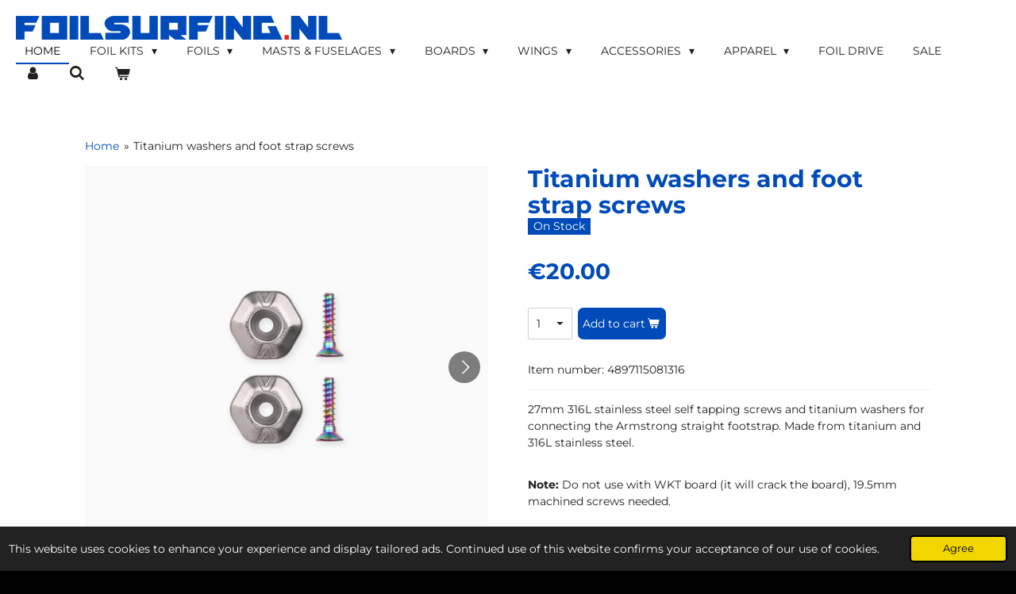

--- FILE ---
content_type: text/html; charset=UTF-8
request_url: https://www.foilsurfing.nl/product/8561510/titanium-washers-and-foot-strap-screws
body_size: 25148
content:
<!DOCTYPE html>
<html lang="en-GB">
    <head>
        <meta http-equiv="Content-Type" content="text/html; charset=utf-8">
        <meta name="viewport" content="width=device-width, initial-scale=1.0, maximum-scale=5.0">
        <meta http-equiv="X-UA-Compatible" content="IE=edge">
        <link rel="canonical" href="https://www.foilsurfing.nl/product/8561510/titanium-washers-and-foot-strap-screws">
        <link rel="sitemap" type="application/xml" href="https://www.foilsurfing.nl/sitemap.xml">
        <meta property="og:title" content="Titanium washers and foot strap screws | Foilsurfing.nl - Your Dedicated Armstrong Specialist">
        <meta property="og:url" content="https://www.foilsurfing.nl/product/8561510/titanium-washers-and-foot-strap-screws">
        <base href="https://www.foilsurfing.nl/">
        <meta name="description" property="og:description" content="27mm 316L stainless steel self tapping screws and titanium washers for connecting the Armstrong straight footstrap. Made from titanium and 316L stainless steel.
&amp;nbsp;
Note:&amp;nbsp;Do not use with WKT board (it will crack the board), 19.5mm machined screws needed.
&amp;nbsp;

(2x) Torx 27mm 316L Stainless Steel Self Tapping Screw (Rainbow Titanium Coating)
(2x) Titanium Footstrap Washer
">
                <script nonce="f067d7a7940e70356fd9c5f9b87d5fdd">
            
            window.JOUWWEB = window.JOUWWEB || {};
            window.JOUWWEB.application = window.JOUWWEB.application || {};
            window.JOUWWEB.application = {"backends":[{"domain":"jouwweb.nl","freeDomain":"jouwweb.site"},{"domain":"webador.com","freeDomain":"webadorsite.com"},{"domain":"webador.de","freeDomain":"webadorsite.com"},{"domain":"webador.fr","freeDomain":"webadorsite.com"},{"domain":"webador.es","freeDomain":"webadorsite.com"},{"domain":"webador.it","freeDomain":"webadorsite.com"},{"domain":"jouwweb.be","freeDomain":"jouwweb.site"},{"domain":"webador.ie","freeDomain":"webadorsite.com"},{"domain":"webador.co.uk","freeDomain":"webadorsite.com"},{"domain":"webador.at","freeDomain":"webadorsite.com"},{"domain":"webador.be","freeDomain":"webadorsite.com"},{"domain":"webador.ch","freeDomain":"webadorsite.com"},{"domain":"webador.ch","freeDomain":"webadorsite.com"},{"domain":"webador.mx","freeDomain":"webadorsite.com"},{"domain":"webador.com","freeDomain":"webadorsite.com"},{"domain":"webador.dk","freeDomain":"webadorsite.com"},{"domain":"webador.se","freeDomain":"webadorsite.com"},{"domain":"webador.no","freeDomain":"webadorsite.com"},{"domain":"webador.fi","freeDomain":"webadorsite.com"},{"domain":"webador.ca","freeDomain":"webadorsite.com"},{"domain":"webador.ca","freeDomain":"webadorsite.com"},{"domain":"webador.pl","freeDomain":"webadorsite.com"},{"domain":"webador.com.au","freeDomain":"webadorsite.com"},{"domain":"webador.nz","freeDomain":"webadorsite.com"}],"editorLocale":"nl-NL","editorTimezone":"Europe\/Amsterdam","editorLanguage":"nl","analytics4TrackingId":"G-E6PZPGE4QM","analyticsDimensions":[],"backendDomain":"www.jouwweb.nl","backendShortDomain":"jouwweb.nl","backendKey":"jouwweb-nl","freeWebsiteDomain":"jouwweb.site","noSsl":false,"build":{"reference":"dabeacf"},"linkHostnames":["www.jouwweb.nl","www.webador.com","www.webador.de","www.webador.fr","www.webador.es","www.webador.it","www.jouwweb.be","www.webador.ie","www.webador.co.uk","www.webador.at","www.webador.be","www.webador.ch","fr.webador.ch","www.webador.mx","es.webador.com","www.webador.dk","www.webador.se","www.webador.no","www.webador.fi","www.webador.ca","fr.webador.ca","www.webador.pl","www.webador.com.au","www.webador.nz"],"assetsUrl":"https:\/\/assets.jwwb.nl","loginUrl":"https:\/\/www.jouwweb.nl\/inloggen","publishUrl":"https:\/\/www.jouwweb.nl\/v2\/website\/1237529\/publish-proxy","adminUserOrIp":false,"pricing":{"plans":{"lite":{"amount":"700","currency":"EUR"},"pro":{"amount":"1200","currency":"EUR"},"business":{"amount":"2400","currency":"EUR"}},"yearlyDiscount":{"price":{"amount":"0","currency":"EUR"},"ratio":0,"percent":"0%","discountPrice":{"amount":"0","currency":"EUR"},"termPricePerMonth":{"amount":"0","currency":"EUR"},"termPricePerYear":{"amount":"0","currency":"EUR"}}},"hcUrl":{"add-product-variants":"https:\/\/help.jouwweb.nl\/hc\/nl\/articles\/28594307773201","basic-vs-advanced-shipping":"https:\/\/help.jouwweb.nl\/hc\/nl\/articles\/28594268794257","html-in-head":"https:\/\/help.jouwweb.nl\/hc\/nl\/articles\/28594336422545","link-domain-name":"https:\/\/help.jouwweb.nl\/hc\/nl\/articles\/28594325307409","optimize-for-mobile":"https:\/\/help.jouwweb.nl\/hc\/nl\/articles\/28594312927121","seo":"https:\/\/help.jouwweb.nl\/hc\/nl\/sections\/28507243966737","transfer-domain-name":"https:\/\/help.jouwweb.nl\/hc\/nl\/articles\/28594325232657","website-not-secure":"https:\/\/help.jouwweb.nl\/hc\/nl\/articles\/28594252935825"}};
            window.JOUWWEB.brand = {"type":"jouwweb","name":"JouwWeb","domain":"JouwWeb.nl","supportEmail":"support@jouwweb.nl"};
                    
                window.JOUWWEB = window.JOUWWEB || {};
                window.JOUWWEB.websiteRendering = {"locale":"en-GB","timezone":"Europe\/Amsterdam","routes":{"api\/upload\/product-field":"\/_api\/upload\/product-field","checkout\/cart":"\/cart","payment":"\/complete-order\/:publicOrderId","payment\/forward":"\/complete-order\/:publicOrderId\/forward","public-order":"\/order\/:publicOrderId","checkout\/authorize":"\/cart\/authorize\/:gateway","wishlist":"\/wishlist"}};
                                                    window.JOUWWEB.website = {"id":1237529,"locale":"en-GB","enabled":true,"title":"Foilsurfing.nl - Your Dedicated Armstrong Specialist","hasTitle":true,"roleOfLoggedInUser":null,"ownerLocale":"nl-NL","plan":"business","freeWebsiteDomain":"jouwweb.site","backendKey":"jouwweb-nl","currency":"EUR","defaultLocale":"en-GB","url":"https:\/\/www.foilsurfing.nl\/","homepageSegmentId":4946879,"category":"webshop","isOffline":false,"isPublished":true,"locales":["en-GB"],"allowed":{"ads":false,"credits":true,"externalLinks":true,"slideshow":true,"customDefaultSlideshow":true,"hostedAlbums":true,"moderators":true,"mailboxQuota":10,"statisticsVisitors":true,"statisticsDetailed":true,"statisticsMonths":-1,"favicon":true,"password":true,"freeDomains":2,"freeMailAccounts":1,"canUseLanguages":false,"fileUpload":true,"legacyFontSize":false,"webshop":true,"products":-1,"imageText":false,"search":true,"audioUpload":true,"videoUpload":5000,"allowDangerousForms":false,"allowHtmlCode":true,"mobileBar":true,"sidebar":false,"poll":false,"allowCustomForms":true,"allowBusinessListing":true,"allowCustomAnalytics":true,"allowAccountingLink":true,"digitalProducts":true,"sitemapElement":false},"mobileBar":{"enabled":true,"theme":"light","email":{"active":true,"value":"info@foilsurfing.nl"},"location":{"active":false},"phone":{"active":true,"value":"+31623555261"},"whatsapp":{"active":true,"value":"+31623555261"},"social":{"active":false,"network":"facebook"}},"webshop":{"enabled":true,"currency":"EUR","taxEnabled":false,"taxInclusive":true,"vatDisclaimerVisible":false,"orderNotice":"<p>If you have special requests, please add those in the comments section.<\/p>","orderConfirmation":"<p>Thank you very much for your order! We will get in touch as soon as possible about the delivery of your order.<\/p>","freeShipping":false,"freeShippingAmount":"0.00","shippingDisclaimerVisible":false,"pickupAllowed":true,"couponAllowed":true,"detailsPageAvailable":true,"socialMediaVisible":false,"termsPage":null,"termsPageUrl":null,"extraTerms":null,"pricingVisible":true,"orderButtonVisible":true,"shippingAdvanced":false,"shippingAdvancedBackEnd":false,"soldOutVisible":true,"backInStockNotificationEnabled":false,"canAddProducts":true,"nextOrderNumber":490,"allowedServicePoints":[],"sendcloudConfigured":false,"sendcloudFallbackPublicKey":"a3d50033a59b4a598f1d7ce7e72aafdf","taxExemptionAllowed":false,"invoiceComment":null,"emptyCartVisible":true,"minimumOrderPrice":null,"productNumbersEnabled":true,"wishlistEnabled":false,"hideTaxOnCart":false},"isTreatedAsWebshop":true};                            window.JOUWWEB.cart = {"products":[],"coupon":null,"shippingCountryCode":null,"shippingChoice":null,"breakdown":[]};                            window.JOUWWEB.scripts = ["website-rendering\/webshop"];                        window.parent.JOUWWEB.colorPalette = window.JOUWWEB.colorPalette;
        </script>
                <title>Titanium washers and foot strap screws | Foilsurfing.nl - Your Dedicated Armstrong Specialist</title>
                                            <link href="https://primary.jwwb.nl/public/j/w/w/temp-rxlknkqxregfocgzgjbu/touch-icon-iphone.png?bust=1731515694" rel="apple-touch-icon" sizes="60x60">                                                <link href="https://primary.jwwb.nl/public/j/w/w/temp-rxlknkqxregfocgzgjbu/touch-icon-ipad.png?bust=1731515694" rel="apple-touch-icon" sizes="76x76">                                                <link href="https://primary.jwwb.nl/public/j/w/w/temp-rxlknkqxregfocgzgjbu/touch-icon-iphone-retina.png?bust=1731515694" rel="apple-touch-icon" sizes="120x120">                                                <link href="https://primary.jwwb.nl/public/j/w/w/temp-rxlknkqxregfocgzgjbu/touch-icon-ipad-retina.png?bust=1731515694" rel="apple-touch-icon" sizes="152x152">                                                <link href="https://primary.jwwb.nl/public/j/w/w/temp-rxlknkqxregfocgzgjbu/favicon.png?bust=1731515694" rel="shortcut icon">                                                <link href="https://primary.jwwb.nl/public/j/w/w/temp-rxlknkqxregfocgzgjbu/favicon.png?bust=1731515694" rel="icon">                                        <meta property="og:image" content="https&#x3A;&#x2F;&#x2F;primary.jwwb.nl&#x2F;public&#x2F;j&#x2F;w&#x2F;w&#x2F;temp-rxlknkqxregfocgzgjbu&#x2F;pasted-image-wed-dec-18-2024-14-25-10-gmt-0100-central-european-standard-time-high.png">
                    <meta property="og:image" content="https&#x3A;&#x2F;&#x2F;primary.jwwb.nl&#x2F;public&#x2F;j&#x2F;w&#x2F;w&#x2F;temp-rxlknkqxregfocgzgjbu&#x2F;pasted-image-wed-dec-18-2024-14-25-17-gmt-0100-central-european-standard-time-high.png">
                    <meta property="og:image" content="https&#x3A;&#x2F;&#x2F;primary.jwwb.nl&#x2F;public&#x2F;j&#x2F;w&#x2F;w&#x2F;temp-rxlknkqxregfocgzgjbu&#x2F;pasted-image-wed-dec-18-2024-14-25-23-gmt-0100-central-european-standard-time-high.png">
                    <meta property="og:image" content="https&#x3A;&#x2F;&#x2F;primary.jwwb.nl&#x2F;public&#x2F;j&#x2F;w&#x2F;w&#x2F;temp-rxlknkqxregfocgzgjbu&#x2F;pasted-image-wed-dec-18-2024-14-25-28-gmt-0100-central-european-standard-time-high.png">
                    <meta property="og:image" content="https&#x3A;&#x2F;&#x2F;primary.jwwb.nl&#x2F;public&#x2F;j&#x2F;w&#x2F;w&#x2F;temp-rxlknkqxregfocgzgjbu&#x2F;y6pb7v&#x2F;fottstrap-screw-washer-money-1.png">
                    <meta property="og:image" content="https&#x3A;&#x2F;&#x2F;primary.jwwb.nl&#x2F;public&#x2F;j&#x2F;w&#x2F;w&#x2F;temp-rxlknkqxregfocgzgjbu&#x2F;qlirw3&#x2F;payment3copy.png">
                                    <meta name="twitter:card" content="summary_large_image">
                        <meta property="twitter:image" content="https&#x3A;&#x2F;&#x2F;primary.jwwb.nl&#x2F;public&#x2F;j&#x2F;w&#x2F;w&#x2F;temp-rxlknkqxregfocgzgjbu&#x2F;pasted-image-wed-dec-18-2024-14-25-10-gmt-0100-central-european-standard-time-high.png">
                                                    <meta name="google-site-verification" content="m3IUltfHu65XzKX5Epump8Fwumvvcd3-rTfySkAAKEQ">
<!-- Global site tag (gtag.js) - Google Analytics -->
<script async src="https://www.googletagmanager.com/gtag/js?id=UA-161909695-1"></script>
<script>
  window.dataLayer = window.dataLayer || [];
  function gtag(){dataLayer.push(arguments);}
  gtag('js', new Date());

  gtag('config', 'UA-161909695-1');
</script>
<!-- Google Tag Manager -->
<script>(function(w,d,s,l,i){w[l]=w[l]||[];w[l].push({'gtm.start':
new Date().getTime(),event:'gtm.js'});var f=d.getElementsByTagName(s)[0],
j=d.createElement(s),dl=l!='dataLayer'?'&l='+l:'';j.async=true;j.src=
'https://www.googletagmanager.com/gtm.js?id='+i+dl;f.parentNode.insertBefore(j,f);
})(window,document,'script','dataLayer','GTM-M8SL9HM');</script>
<!-- End Google Tag Manager -->                            <script src="https://www.googletagmanager.com/gtag/js?id=UA-161909695-1" nonce="f067d7a7940e70356fd9c5f9b87d5fdd" data-turbo-track="reload" async></script>
<script src="https://plausible.io/js/script.manual.js" nonce="f067d7a7940e70356fd9c5f9b87d5fdd" data-turbo-track="reload" defer data-domain="shard4.jouwweb.nl"></script>
<link rel="stylesheet" type="text/css" href="https://gfonts.jwwb.nl/css?display=fallback&amp;family=Montserrat%3A400%2C700%2C400italic%2C700italic" nonce="f067d7a7940e70356fd9c5f9b87d5fdd" data-turbo-track="dynamic">
<script src="https://assets.jwwb.nl/assets/build/website-rendering/en-GB.js?bust=fe80546e0ac60ffdf7e0" nonce="f067d7a7940e70356fd9c5f9b87d5fdd" data-turbo-track="reload" defer></script>
<script src="https://assets.jwwb.nl/assets/website-rendering/runtime.cee983c75391f900fb05.js?bust=4ce5de21b577bc4120dd" nonce="f067d7a7940e70356fd9c5f9b87d5fdd" data-turbo-track="reload" defer></script>
<script src="https://assets.jwwb.nl/assets/website-rendering/812.881ee67943804724d5af.js?bust=78ab7ad7d6392c42d317" nonce="f067d7a7940e70356fd9c5f9b87d5fdd" data-turbo-track="reload" defer></script>
<script src="https://assets.jwwb.nl/assets/website-rendering/main.5cc2a9179e0462270809.js?bust=47fa63093185ee0400ae" nonce="f067d7a7940e70356fd9c5f9b87d5fdd" data-turbo-track="reload" defer></script>
<link rel="preload" href="https://assets.jwwb.nl/assets/website-rendering/styles.c611799110a447e67981.css?bust=226f06dc4f39cd5a64cc" as="style">
<link rel="preload" href="https://assets.jwwb.nl/assets/website-rendering/fonts/icons-website-rendering/font/website-rendering.woff2?bust=bd2797014f9452dadc8e" as="font" crossorigin>
<link rel="preconnect" href="https://gfonts.jwwb.nl">
<link rel="stylesheet" type="text/css" href="https://assets.jwwb.nl/assets/website-rendering/styles.c611799110a447e67981.css?bust=226f06dc4f39cd5a64cc" nonce="f067d7a7940e70356fd9c5f9b87d5fdd" data-turbo-track="dynamic">
<link rel="preconnect" href="https://assets.jwwb.nl">
<link rel="preconnect" href="https://www.google-analytics.com">
<link rel="stylesheet" type="text/css" href="https://primary.jwwb.nl/public/j/w/w/temp-rxlknkqxregfocgzgjbu/style.css?bust=1768823980" nonce="f067d7a7940e70356fd9c5f9b87d5fdd" data-turbo-track="dynamic">    </head>
    <body
        id="top"
        class="jw-is-no-slideshow jw-header-is-image jw-is-segment-product jw-is-frontend jw-is-no-sidebar jw-is-no-messagebar jw-is-no-touch-device jw-is-no-mobile"
                                    data-jouwweb-page="8561510"
                                                data-jouwweb-segment-id="8561510"
                                                data-jouwweb-segment-type="product"
                                                data-template-threshold="960"
                                                data-template-name="business-banner&#x7C;gadget"
                            itemscope
        itemtype="https://schema.org/Product"
    >
                                    <meta itemprop="url" content="https://www.foilsurfing.nl/product/8561510/titanium-washers-and-foot-strap-screws">
        <a href="#main-content" class="jw-skip-link">
            Skip to main content        </a>
        <div class="jw-background"></div>
        <div class="jw-body">
            <div class="jw-mobile-menu jw-mobile-is-logo js-mobile-menu">
            <button
            type="button"
            class="jw-mobile-menu__button jw-mobile-toggle"
            aria-label="Toggle menu"
        >
            <span class="jw-icon-burger"></span>
        </button>
        <div class="jw-mobile-header jw-mobile-header--image">
        <a            class="jw-mobile-header-content"
                            href="/"
                        >
                            <img class="jw-mobile-logo jw-mobile-logo--landscape" src="https://primary.jwwb.nl/public/j/w/w/temp-rxlknkqxregfocgzgjbu/foilsurfing-blue-new-high-pi0y3c.png?enable-io=true&amp;enable=upscale&amp;height=58" srcset="https://primary.jwwb.nl/public/j/w/w/temp-rxlknkqxregfocgzgjbu/foilsurfing-blue-new-high-pi0y3c.png?enable-io=true&amp;enable=upscale&amp;height=58 1x" alt="Foilsurfing.nl - Your Dedicated Armstrong Specialist" title="Foilsurfing.nl - Your Dedicated Armstrong Specialist">                                </a>
    </div>

        <a
        href="/cart"
        class="jw-mobile-menu__button jw-mobile-header-cart"
        aria-label="View cart"
    >
        <span class="jw-icon-badge-wrapper">
            <span class="website-rendering-icon-basket" aria-hidden="true"></span>
            <span class="jw-icon-badge hidden" aria-hidden="true"></span>
        </span>
    </a>
    
    </div>
    <div class="jw-mobile-menu-search jw-mobile-menu-search--hidden">
        <form
            action="/search"
            method="get"
            class="jw-mobile-menu-search__box"
        >
            <input
                type="text"
                name="q"
                value=""
                placeholder="Search..."
                class="jw-mobile-menu-search__input"
                aria-label="Search"
            >
            <button type="submit" class="jw-btn jw-btn--style-flat jw-mobile-menu-search__button" aria-label="Search">
                <span class="website-rendering-icon-search" aria-hidden="true"></span>
            </button>
            <button type="button" class="jw-btn jw-btn--style-flat jw-mobile-menu-search__button js-cancel-search" aria-label="Cancel search">
                <span class="website-rendering-icon-cancel" aria-hidden="true"></span>
            </button>
        </form>
    </div>
            <script nonce="f067d7a7940e70356fd9c5f9b87d5fdd">
    JOUWWEB.templateConfig = {
        header: {
            mobileSelector: '.jw-mobile-menu',
            updatePusher: function (headerHeight, state) {
                $('.jw-menu-clone').css('top', headerHeight);
            },
        },
    };
</script>
<header class="header-wrap js-topbar-content-container">
    <div class="header">
        <div class="jw-header-logo">
            <div
    id="jw-header-image-container"
    class="jw-header jw-header-image jw-header-image-toggle"
    style="flex-basis: 411px; max-width: 411px; flex-shrink: 1;"
>
            <a href="/">
        <img id="jw-header-image" data-image-id="141814242" srcset="https://primary.jwwb.nl/public/j/w/w/temp-rxlknkqxregfocgzgjbu/foilsurfing-blue-new-high-pi0y3c.png?enable-io=true&amp;width=411 411w, https://primary.jwwb.nl/public/j/w/w/temp-rxlknkqxregfocgzgjbu/foilsurfing-blue-new-high-pi0y3c.png?enable-io=true&amp;width=822 822w" class="jw-header-image" title="Foilsurfing.nl - Your Dedicated Armstrong Specialist" style="max-height: 80px;" sizes="411px" width="411" height="30" intrinsicsize="411.00 x 30.00" alt="Foilsurfing.nl - Your Dedicated Armstrong Specialist">                </a>
    </div>
        <div
    class="jw-header jw-header-title-container jw-header-text jw-header-text-toggle"
    data-stylable="true"
>
    <a        id="jw-header-title"
        class="jw-header-title"
                    href="/"
            >
        Foilsurfing.nl - Your Dedicated Armstrong Specialist    </a>
</div>
</div>
    </div>
    <nav class="menu jw-menu-copy">
        <ul
    id="jw-menu"
    class="jw-menu jw-menu-horizontal"
            >
            <li
    class="jw-menu-item jw-menu-is-active"
>
        <a        class="jw-menu-link js-active-menu-item"
        href="/"                                            data-page-link-id="4946879"
                            >
                <span class="">
            Home        </span>
            </a>
                </li>
            <li
    class="jw-menu-item jw-menu-has-submenu"
>
        <a        class="jw-menu-link"
        href="/foil-kits"                                            data-page-link-id="4946910"
                            >
                <span class="">
            Foil Kits        </span>
                    <span class="jw-arrow jw-arrow-toplevel"></span>
            </a>
                    <ul
            class="jw-submenu"
                    >
                            <li
    class="jw-menu-item jw-menu-has-submenu"
>
        <a        class="jw-menu-link"
        href="/foil-kits/high-aspect-foil-kits"                                            data-page-link-id="13926449"
                            >
                <span class="">
            High Aspect Foil Kits        </span>
                    <span class="jw-arrow"></span>
            </a>
                    <ul
            class="jw-submenu"
                    >
                            <li
    class="jw-menu-item"
>
        <a        class="jw-menu-link"
        href="/foil-kits/high-aspect-foil-kits/ha580-foil-kit"                                            data-page-link-id="22424202"
                            >
                <span class="">
            HA580 Foil Kit        </span>
            </a>
                </li>
                            <li
    class="jw-menu-item"
>
        <a        class="jw-menu-link"
        href="/foil-kits/high-aspect-foil-kits/ha680-foil-kit"                                            data-page-link-id="22424232"
                            >
                <span class="">
            HA680 Foil Kit        </span>
            </a>
                </li>
                            <li
    class="jw-menu-item"
>
        <a        class="jw-menu-link"
        href="/foil-kits/high-aspect-foil-kits/ha780-foil-kit"                                            data-page-link-id="22424258"
                            >
                <span class="">
            HA780 Foil Kit        </span>
            </a>
                </li>
                            <li
    class="jw-menu-item"
>
        <a        class="jw-menu-link"
        href="/foil-kits/high-aspect-foil-kits/ha880-foil-kit"                                            data-page-link-id="22424279"
                            >
                <span class="">
            HA880 Foil Kit        </span>
            </a>
                </li>
                            <li
    class="jw-menu-item"
>
        <a        class="jw-menu-link"
        href="/foil-kits/high-aspect-foil-kits/ha980-foil-kit"                                            data-page-link-id="22424305"
                            >
                <span class="">
            HA980 Foil Kit        </span>
            </a>
                </li>
                            <li
    class="jw-menu-item"
>
        <a        class="jw-menu-link"
        href="/foil-kits/high-aspect-foil-kits/ha1080-foil-kit"                                            data-page-link-id="22424322"
                            >
                <span class="">
            HA1080 Foil Kit        </span>
            </a>
                </li>
                            <li
    class="jw-menu-item"
>
        <a        class="jw-menu-link"
        href="/foil-kits/high-aspect-foil-kits/ha1180-foil-kit"                                            data-page-link-id="22424348"
                            >
                <span class="">
            HA1180 Foil Kit        </span>
            </a>
                </li>
                    </ul>
        </li>
                            <li
    class="jw-menu-item jw-menu-has-submenu"
>
        <a        class="jw-menu-link"
        href="/foil-kits/mid-aspect-foil-kits"                                            data-page-link-id="13926465"
                            >
                <span class="">
            Mid Aspect Foil Kits        </span>
                    <span class="jw-arrow"></span>
            </a>
                    <ul
            class="jw-submenu"
                    >
                            <li
    class="jw-menu-item"
>
        <a        class="jw-menu-link"
        href="/foil-kits/mid-aspect-foil-kits/ma-mark-ii-490-foil-kit"                                            data-page-link-id="28562833"
                            >
                <span class="">
            MA Mark II 490 Foil Kit        </span>
            </a>
                </li>
                            <li
    class="jw-menu-item"
>
        <a        class="jw-menu-link"
        href="/foil-kits/mid-aspect-foil-kits/ma-mark-ii-590-foil-kit"                                            data-page-link-id="28562847"
                            >
                <span class="">
            MA Mark II 590 Foil Kit        </span>
            </a>
                </li>
                            <li
    class="jw-menu-item"
>
        <a        class="jw-menu-link"
        href="/foil-kits/mid-aspect-foil-kits/ma-mark-ii-690-foil-kit"                                            data-page-link-id="28562865"
                            >
                <span class="">
            MA Mark II 690 Foil Kit        </span>
            </a>
                </li>
                            <li
    class="jw-menu-item"
>
        <a        class="jw-menu-link"
        href="/foil-kits/mid-aspect-foil-kits/ma-mark-ii-790-foil-kit"                                            data-page-link-id="28562889"
                            >
                <span class="">
            MA Mark II 790 Foil Kit        </span>
            </a>
                </li>
                            <li
    class="jw-menu-item"
>
        <a        class="jw-menu-link"
        href="/foil-kits/mid-aspect-foil-kits/ma-mark-ii-890-foil-kit"                                            data-page-link-id="28562894"
                            >
                <span class="">
            MA Mark II 890 Foil Kit        </span>
            </a>
                </li>
                            <li
    class="jw-menu-item"
>
        <a        class="jw-menu-link"
        href="/foil-kits/mid-aspect-foil-kits/ma-mark-ii-990-foil-kit"                                            data-page-link-id="28562904"
                            >
                <span class="">
            MA Mark II 990 Foil Kit        </span>
            </a>
                </li>
                            <li
    class="jw-menu-item"
>
        <a        class="jw-menu-link"
        href="/foil-kits/mid-aspect-foil-kits/ma-mark-ii-1190-foil-kit"                                            data-page-link-id="28562909"
                            >
                <span class="">
            MA Mark II 1190 Foil Kit        </span>
            </a>
                </li>
                            <li
    class="jw-menu-item"
>
        <a        class="jw-menu-link"
        href="/foil-kits/mid-aspect-foil-kits/ma-mark-ii-1390-foil-kit"                                            data-page-link-id="28562924"
                            >
                <span class="">
            MA Mark II 1390 Foil Kit        </span>
            </a>
                </li>
                    </ul>
        </li>
                            <li
    class="jw-menu-item jw-menu-has-submenu"
>
        <a        class="jw-menu-link"
        href="/foil-kits/s1-foil-kits"                                            data-page-link-id="20468918"
                            >
                <span class="">
            S1 Foil Kits        </span>
                    <span class="jw-arrow"></span>
            </a>
                    <ul
            class="jw-submenu"
                    >
                            <li
    class="jw-menu-item"
>
        <a        class="jw-menu-link"
        href="/foil-kits/s1-foil-kits/s1-1250-foil-kit"                                            data-page-link-id="20468931"
                            >
                <span class="">
            S1 1250 Foil Kit        </span>
            </a>
                </li>
                            <li
    class="jw-menu-item"
>
        <a        class="jw-menu-link"
        href="/foil-kits/s1-foil-kits/s1-1550-foil-kit"                                            data-page-link-id="20468957"
                            >
                <span class="">
            S1 1550 Foil Kit        </span>
            </a>
                </li>
                            <li
    class="jw-menu-item"
>
        <a        class="jw-menu-link"
        href="/foil-kits/s1-foil-kits/s1-1850-foil-kit"                                            data-page-link-id="20468995"
                            >
                <span class="">
            S1 1850 Foil Kit        </span>
            </a>
                </li>
                            <li
    class="jw-menu-item"
>
        <a        class="jw-menu-link"
        href="/foil-kits/s1-foil-kits/s1-2450-foil-kit"                                            data-page-link-id="20469041"
                            >
                <span class="">
            S1 2450 Foil Kit        </span>
            </a>
                </li>
                    </ul>
        </li>
                            <li
    class="jw-menu-item jw-menu-has-submenu"
>
        <a        class="jw-menu-link"
        href="/foil-kits/pump-foil-kits"                                            data-page-link-id="13926474"
                            >
                <span class="">
            Pump Foil Kits        </span>
                    <span class="jw-arrow"></span>
            </a>
                    <ul
            class="jw-submenu"
                    >
                            <li
    class="jw-menu-item"
>
        <a        class="jw-menu-link"
        href="/foil-kits/pump-foil-kits/apf1350-foil-kit"                                            data-page-link-id="22424590"
                            >
                <span class="">
            APF1350 Foil Kit        </span>
            </a>
                </li>
                            <li
    class="jw-menu-item"
>
        <a        class="jw-menu-link"
        href="/foil-kits/pump-foil-kits/apf1675-foil-kit"                                            data-page-link-id="22424599"
                            >
                <span class="">
            APF1675 Foil Kit        </span>
            </a>
                </li>
                            <li
    class="jw-menu-item"
>
        <a        class="jw-menu-link"
        href="/foil-kits/pump-foil-kits/apf1880-foil-kit"                                            data-page-link-id="22424622"
                            >
                <span class="">
            APF1880 Foil Kit        </span>
            </a>
                </li>
                    </ul>
        </li>
                    </ul>
        </li>
            <li
    class="jw-menu-item jw-menu-has-submenu"
>
        <a        class="jw-menu-link"
        href="/foils"                                            data-page-link-id="4947198"
                            >
                <span class="">
            Foils        </span>
                    <span class="jw-arrow jw-arrow-toplevel"></span>
            </a>
                    <ul
            class="jw-submenu"
                    >
                            <li
    class="jw-menu-item jw-menu-has-submenu"
>
        <a        class="jw-menu-link"
        href="/foils/ultra-high-aspect-foils"                                            data-page-link-id="32984141"
                            >
                <span class="">
            Ultra High Aspect Foils        </span>
                    <span class="jw-arrow"></span>
            </a>
                    <ul
            class="jw-submenu"
                    >
                            <li
    class="jw-menu-item"
>
        <a        class="jw-menu-link"
        href="/foils/ultra-high-aspect-foils/uha-570-front-wing"                                            data-page-link-id="32984157"
                            >
                <span class="">
            UHA 570 Front Wing        </span>
            </a>
                </li>
                            <li
    class="jw-menu-item"
>
        <a        class="jw-menu-link"
        href="/foils/ultra-high-aspect-foils/uha-670-front-wing"                                            data-page-link-id="32984214"
                            >
                <span class="">
            UHA 670 Front Wing        </span>
            </a>
                </li>
                            <li
    class="jw-menu-item"
>
        <a        class="jw-menu-link"
        href="/foils/ultra-high-aspect-foils/uha-770-front-wing"                                            data-page-link-id="32984217"
                            >
                <span class="">
            UHA 770 Front Wing        </span>
            </a>
                </li>
                            <li
    class="jw-menu-item"
>
        <a        class="jw-menu-link"
        href="/foils/ultra-high-aspect-foils/uha-870-front-wing"                                            data-page-link-id="32984234"
                            >
                <span class="">
            UHA 870 Front Wing        </span>
            </a>
                </li>
                            <li
    class="jw-menu-item"
>
        <a        class="jw-menu-link"
        href="/foils/ultra-high-aspect-foils/uha-970-front-wing"                                            data-page-link-id="32984249"
                            >
                <span class="">
            UHA 970 Front Wing        </span>
            </a>
                </li>
                            <li
    class="jw-menu-item"
>
        <a        class="jw-menu-link"
        href="/foils/ultra-high-aspect-foils/uha-1070-front-wing"                                            data-page-link-id="32984259"
                            >
                <span class="">
            UHA 1070 Front Wing        </span>
            </a>
                </li>
                            <li
    class="jw-menu-item"
>
        <a        class="jw-menu-link"
        href="/foils/ultra-high-aspect-foils/uha-1270-front-wing"                                            data-page-link-id="32984268"
                            >
                <span class="">
            UHA 1270 Front Wing        </span>
            </a>
                </li>
                    </ul>
        </li>
                            <li
    class="jw-menu-item jw-menu-has-submenu"
>
        <a        class="jw-menu-link"
        href="/foils/high-aspect-foils"                                            data-page-link-id="13926638"
                            >
                <span class="">
            High Aspect Foils        </span>
                    <span class="jw-arrow"></span>
            </a>
                    <ul
            class="jw-submenu"
                    >
                            <li
    class="jw-menu-item"
>
        <a        class="jw-menu-link"
        href="/foils/high-aspect-foils/ha480-front-foil"                                            data-page-link-id="25106911"
                            >
                <span class="">
            HA480 Front Foil        </span>
            </a>
                </li>
                            <li
    class="jw-menu-item"
>
        <a        class="jw-menu-link"
        href="/foils/high-aspect-foils/ha580-front-foil"                                            data-page-link-id="17674018"
                            >
                <span class="">
            HA580 Front Foil        </span>
            </a>
                </li>
                            <li
    class="jw-menu-item"
>
        <a        class="jw-menu-link"
        href="/foils/high-aspect-foils/ha680-front-foil"                                            data-page-link-id="17674029"
                            >
                <span class="">
            HA680 Front Foil        </span>
            </a>
                </li>
                            <li
    class="jw-menu-item"
>
        <a        class="jw-menu-link"
        href="/foils/high-aspect-foils/ha780-front-foil"                                            data-page-link-id="17674039"
                            >
                <span class="">
            HA780 Front Foil        </span>
            </a>
                </li>
                            <li
    class="jw-menu-item"
>
        <a        class="jw-menu-link"
        href="/foils/high-aspect-foils/ha880-front-foil"                                            data-page-link-id="17674044"
                            >
                <span class="">
            HA880 Front Foil        </span>
            </a>
                </li>
                            <li
    class="jw-menu-item"
>
        <a        class="jw-menu-link"
        href="/foils/high-aspect-foils/ha980-front-foil"                                            data-page-link-id="17674052"
                            >
                <span class="">
            HA980 Front Foil        </span>
            </a>
                </li>
                            <li
    class="jw-menu-item"
>
        <a        class="jw-menu-link"
        href="/foils/high-aspect-foils/ha1080-front-foil"                                            data-page-link-id="17674067"
                            >
                <span class="">
            HA1080 Front Foil        </span>
            </a>
                </li>
                            <li
    class="jw-menu-item"
>
        <a        class="jw-menu-link"
        href="/foils/high-aspect-foils/ha1180-front-foil"                                            data-page-link-id="17674078"
                            >
                <span class="">
            HA1180 Front Foil        </span>
            </a>
                </li>
                    </ul>
        </li>
                            <li
    class="jw-menu-item jw-menu-has-submenu"
>
        <a        class="jw-menu-link"
        href="/foils/mid-aspect-foils"                                            data-page-link-id="13926647"
                            >
                <span class="">
            Mid Aspect Foils        </span>
                    <span class="jw-arrow"></span>
            </a>
                    <ul
            class="jw-submenu"
                    >
                            <li
    class="jw-menu-item"
>
        <a        class="jw-menu-link"
        href="/foils/mid-aspect-foils/ma-mark-ii-490-front-foil"                                            data-page-link-id="28562978"
                            >
                <span class="">
            MA Mark II 490 Front Foil        </span>
            </a>
                </li>
                            <li
    class="jw-menu-item"
>
        <a        class="jw-menu-link"
        href="/foils/mid-aspect-foils/ma-mark-ii-590-front-foil"                                            data-page-link-id="28563006"
                            >
                <span class="">
            MA Mark II 590 Front Foil        </span>
            </a>
                </li>
                            <li
    class="jw-menu-item"
>
        <a        class="jw-menu-link"
        href="/foils/mid-aspect-foils/ma-mark-ii-690-front-foil"                                            data-page-link-id="28563010"
                            >
                <span class="">
            MA Mark II 690 Front Foil        </span>
            </a>
                </li>
                            <li
    class="jw-menu-item"
>
        <a        class="jw-menu-link"
        href="/foils/mid-aspect-foils/ma-mark-ii-790-front-foil"                                            data-page-link-id="28563027"
                            >
                <span class="">
            MA Mark II 790 Front Foil        </span>
            </a>
                </li>
                            <li
    class="jw-menu-item"
>
        <a        class="jw-menu-link"
        href="/foils/mid-aspect-foils/ma-mark-ii-890-front-foil"                                            data-page-link-id="28563041"
                            >
                <span class="">
            MA Mark II 890 Front Foil        </span>
            </a>
                </li>
                            <li
    class="jw-menu-item"
>
        <a        class="jw-menu-link"
        href="/foils/mid-aspect-foils/ma-mark-ii-990-front-foil"                                            data-page-link-id="28563054"
                            >
                <span class="">
            MA Mark II 990 Front Foil        </span>
            </a>
                </li>
                            <li
    class="jw-menu-item"
>
        <a        class="jw-menu-link"
        href="/foils/mid-aspect-foils/ma-mark-ii-1190-front-foil"                                            data-page-link-id="28563065"
                            >
                <span class="">
            MA Mark II 1190 Front Foil        </span>
            </a>
                </li>
                            <li
    class="jw-menu-item"
>
        <a        class="jw-menu-link"
        href="/foils/mid-aspect-foils/ma-mark-ii-1390-front-foil"                                            data-page-link-id="28563079"
                            >
                <span class="">
            MA Mark II 1390 Front Foil        </span>
            </a>
                </li>
                    </ul>
        </li>
                            <li
    class="jw-menu-item jw-menu-has-submenu"
>
        <a        class="jw-menu-link"
        href="/foils/carving-freeride-v2"                                            data-page-link-id="27479773"
                            >
                <span class="">
            Carving Freeride V2        </span>
                    <span class="jw-arrow"></span>
            </a>
                    <ul
            class="jw-submenu"
                    >
                            <li
    class="jw-menu-item"
>
        <a        class="jw-menu-link"
        href="/foils/carving-freeride-v2/cf-v2-950"                                            data-page-link-id="27479778"
                            >
                <span class="">
            CF V2 950        </span>
            </a>
                </li>
                    </ul>
        </li>
                            <li
    class="jw-menu-item jw-menu-has-submenu"
>
        <a        class="jw-menu-link"
        href="/foils/s1-foils"                                            data-page-link-id="20469049"
                            >
                <span class="">
            S1 Foils        </span>
                    <span class="jw-arrow"></span>
            </a>
                    <ul
            class="jw-submenu"
                    >
                            <li
    class="jw-menu-item"
>
        <a        class="jw-menu-link"
        href="/foils/s1-foils/s1-1250-front-wing"                                            data-page-link-id="20469058"
                            >
                <span class="">
            S1 1250 Front Wing        </span>
            </a>
                </li>
                            <li
    class="jw-menu-item"
>
        <a        class="jw-menu-link"
        href="/foils/s1-foils/s1-1550-front-wing"                                            data-page-link-id="20469066"
                            >
                <span class="">
            S1 1550 Front Wing        </span>
            </a>
                </li>
                            <li
    class="jw-menu-item"
>
        <a        class="jw-menu-link"
        href="/foils/s1-foils/s1-1850-front-wing"                                            data-page-link-id="20469076"
                            >
                <span class="">
            S1 1850 Front Wing        </span>
            </a>
                </li>
                            <li
    class="jw-menu-item"
>
        <a        class="jw-menu-link"
        href="/foils/s1-foils/s1-2450-front-wing"                                            data-page-link-id="20469089"
                            >
                <span class="">
            S1 2450 Front Wing        </span>
            </a>
                </li>
                    </ul>
        </li>
                            <li
    class="jw-menu-item jw-menu-has-submenu"
>
        <a        class="jw-menu-link"
        href="/foils/pump-foils"                                            data-page-link-id="15307408"
                            >
                <span class="">
            Pump Foils        </span>
                    <span class="jw-arrow"></span>
            </a>
                    <ul
            class="jw-submenu"
                    >
                            <li
    class="jw-menu-item"
>
        <a        class="jw-menu-link"
        href="/foils/pump-foils/apf1350-front-wing"                                            data-page-link-id="21598457"
                            >
                <span class="">
            APF1350 Front Wing        </span>
            </a>
                </li>
                            <li
    class="jw-menu-item"
>
        <a        class="jw-menu-link"
        href="/foils/pump-foils/apf1675-front-wing"                                            data-page-link-id="15307445"
                            >
                <span class="">
            APF1675 Front Wing        </span>
            </a>
                </li>
                            <li
    class="jw-menu-item"
>
        <a        class="jw-menu-link"
        href="/foils/pump-foils/apf1880-front-wing"                                            data-page-link-id="15307458"
                            >
                <span class="">
            APF1880 Front Wing        </span>
            </a>
                </li>
                    </ul>
        </li>
                            <li
    class="jw-menu-item jw-menu-has-submenu"
>
        <a        class="jw-menu-link"
        href="/foils/downwind-foils"                                            data-page-link-id="16908740"
                            >
                <span class="">
            Downwind Foils        </span>
                    <span class="jw-arrow"></span>
            </a>
                    <ul
            class="jw-submenu"
                    >
                            <li
    class="jw-menu-item"
>
        <a        class="jw-menu-link"
        href="/foils/downwind-foils/dwp685-front-wing"                                            data-page-link-id="16908803"
                            >
                <span class="">
            DWP685 Front Wing        </span>
            </a>
                </li>
                            <li
    class="jw-menu-item"
>
        <a        class="jw-menu-link"
        href="/foils/downwind-foils/dwp755-front-wing"                                            data-page-link-id="16908816"
                            >
                <span class="">
            DWP755 Front Wing        </span>
            </a>
                </li>
                            <li
    class="jw-menu-item"
>
        <a        class="jw-menu-link"
        href="/foils/downwind-foils/dwp930-front-wing"                                            data-page-link-id="16908835"
                            >
                <span class="">
            DWP930 Front Wing        </span>
            </a>
                </li>
                    </ul>
        </li>
                            <li
    class="jw-menu-item jw-menu-has-submenu"
>
        <a        class="jw-menu-link"
        href="/foils/signature"                                            data-page-link-id="13926657"
                            >
                <span class="">
            Signature        </span>
                    <span class="jw-arrow"></span>
            </a>
                    <ul
            class="jw-submenu"
                    >
                            <li
    class="jw-menu-item"
>
        <a        class="jw-menu-link"
        href="/foils/signature/mike-murphy-carbon-pro-900"                                            data-page-link-id="10250626"
                            >
                <span class="">
            Mike Murphy Carbon Pro 900        </span>
            </a>
                </li>
                    </ul>
        </li>
                            <li
    class="jw-menu-item jw-menu-has-submenu"
>
        <a        class="jw-menu-link"
        href="/foils/stabilizers"                                            data-page-link-id="13926664"
                            >
                <span class="">
            Stabilizers        </span>
                    <span class="jw-arrow"></span>
            </a>
                    <ul
            class="jw-submenu"
                    >
                            <li
    class="jw-menu-item"
>
        <a        class="jw-menu-link"
        href="/foils/stabilizers/surf-205-stabilizer"                                            data-page-link-id="12292848"
                            >
                <span class="">
            Surf 205 Stabilizer        </span>
            </a>
                </li>
                            <li
    class="jw-menu-item"
>
        <a        class="jw-menu-link"
        href="/foils/stabilizers/flow-235-stabilizer"                                            data-page-link-id="12292853"
                            >
                <span class="">
            Flow 235 Stabilizer        </span>
            </a>
                </li>
                            <li
    class="jw-menu-item"
>
        <a        class="jw-menu-link"
        href="/foils/stabilizers/surf-mark-ii-130-stabilizer"                                            data-page-link-id="28563098"
                            >
                <span class="">
            Surf Mark II 130 Stabilizer        </span>
            </a>
                </li>
                            <li
    class="jw-menu-item"
>
        <a        class="jw-menu-link"
        href="/foils/stabilizers/surf-mark-ii-170-stabilizer"                                            data-page-link-id="28563110"
                            >
                <span class="">
            Surf Mark II 170 Stabilizer        </span>
            </a>
                </li>
                            <li
    class="jw-menu-item"
>
        <a        class="jw-menu-link"
        href="/foils/stabilizers/surf-mark-ii-200-stabilizer"                                            data-page-link-id="28563121"
                            >
                <span class="">
            Surf Mark II 200 Stabilizer        </span>
            </a>
                </li>
                            <li
    class="jw-menu-item"
>
        <a        class="jw-menu-link"
        href="/foils/stabilizers/dart-120-stabilizer"                                            data-page-link-id="25061250"
                            >
                <span class="">
            Dart 120 Stabilizer        </span>
            </a>
                </li>
                            <li
    class="jw-menu-item"
>
        <a        class="jw-menu-link"
        href="/foils/stabilizers/dart-140-stabilizer"                                            data-page-link-id="14050728"
                            >
                <span class="">
            Dart 140 Stabilizer        </span>
            </a>
                </li>
                            <li
    class="jw-menu-item"
>
        <a        class="jw-menu-link"
        href="/foils/stabilizers/speed-180-stabilizer"                                            data-page-link-id="14050744"
                            >
                <span class="">
            Speed 180: Stabilizer        </span>
            </a>
                </li>
                            <li
    class="jw-menu-item"
>
        <a        class="jw-menu-link"
        href="/foils/stabilizers/glide-220-stabilizer"                                            data-page-link-id="14050766"
                            >
                <span class="">
            Glide 220: Stabilizer        </span>
            </a>
                </li>
                            <li
    class="jw-menu-item"
>
        <a        class="jw-menu-link"
        href="/foils/stabilizers/apf202-stabilizer-1"                                            data-page-link-id="15307480"
                            >
                <span class="">
            APF202 Stabilizer        </span>
            </a>
                </li>
                            <li
    class="jw-menu-item"
>
        <a        class="jw-menu-link"
        href="/foils/stabilizers/s1-300-stabiliser"                                            data-page-link-id="20469478"
                            >
                <span class="">
            S1 300 Stabiliser        </span>
            </a>
                </li>
                            <li
    class="jw-menu-item"
>
        <a        class="jw-menu-link"
        href="/foils/stabilizers/flying-v200-stabilizer"                                            data-page-link-id="7279126"
                            >
                <span class="">
            Flying V200 Stabilizer        </span>
            </a>
                </li>
                    </ul>
        </li>
                    </ul>
        </li>
            <li
    class="jw-menu-item jw-menu-has-submenu"
>
        <a        class="jw-menu-link"
        href="/masts-fuselages"                                            data-page-link-id="4947502"
                            >
                <span class="">
            Masts &amp; Fuselages        </span>
                    <span class="jw-arrow jw-arrow-toplevel"></span>
            </a>
                    <ul
            class="jw-submenu"
                    >
                            <li
    class="jw-menu-item jw-menu-has-submenu"
>
        <a        class="jw-menu-link"
        href="/masts-fuselages/performance-masts"                                            data-page-link-id="22425226"
                            >
                <span class="">
            Performance Masts        </span>
                    <span class="jw-arrow"></span>
            </a>
                    <ul
            class="jw-submenu"
                    >
                            <li
    class="jw-menu-item"
>
        <a        class="jw-menu-link"
        href="/masts-fuselages/performance-masts/655-performance-mast"                                            data-page-link-id="14190964"
                            >
                <span class="">
            655 Performance Mast        </span>
            </a>
                </li>
                            <li
    class="jw-menu-item"
>
        <a        class="jw-menu-link"
        href="/masts-fuselages/performance-masts/725-performance-mast"                                            data-page-link-id="14190976"
                            >
                <span class="">
            725 Performance Mast        </span>
            </a>
                </li>
                            <li
    class="jw-menu-item"
>
        <a        class="jw-menu-link"
        href="/masts-fuselages/performance-masts/795-performance-mast"                                            data-page-link-id="11458024"
                            >
                <span class="">
            795 Performance Mast        </span>
            </a>
                </li>
                            <li
    class="jw-menu-item"
>
        <a        class="jw-menu-link"
        href="/masts-fuselages/performance-masts/865-performance-mast"                                            data-page-link-id="14191005"
                            >
                <span class="">
            865 Performance Mast        </span>
            </a>
                </li>
                            <li
    class="jw-menu-item"
>
        <a        class="jw-menu-link"
        href="/masts-fuselages/performance-masts/935-performance-mast"                                            data-page-link-id="11458030"
                            >
                <span class="">
            935 Performance Mast        </span>
            </a>
                </li>
                            <li
    class="jw-menu-item"
>
        <a        class="jw-menu-link"
        href="/masts-fuselages/performance-masts/1035-performance-mast"                                            data-page-link-id="11458032"
                            >
                <span class="">
            1035 Performance Mast        </span>
            </a>
                </li>
                    </ul>
        </li>
                            <li
    class="jw-menu-item jw-menu-has-submenu"
>
        <a        class="jw-menu-link"
        href="/masts-fuselages/carbon-masts"                                            data-page-link-id="22425303"
                            >
                <span class="">
            Carbon Masts        </span>
                    <span class="jw-arrow"></span>
            </a>
                    <ul
            class="jw-submenu"
                    >
                            <li
    class="jw-menu-item"
>
        <a        class="jw-menu-link"
        href="/masts-fuselages/carbon-masts/45cm-mast"                                            data-page-link-id="7279187"
                            >
                <span class="">
            45cm Mast        </span>
            </a>
                </li>
                            <li
    class="jw-menu-item"
>
        <a        class="jw-menu-link"
        href="/masts-fuselages/carbon-masts/60cm-mast"                                            data-page-link-id="4949902"
                            >
                <span class="">
            60cm Mast        </span>
            </a>
                </li>
                            <li
    class="jw-menu-item"
>
        <a        class="jw-menu-link"
        href="/masts-fuselages/carbon-masts/72cm-mast"                                            data-page-link-id="4949905"
                            >
                <span class="">
            72cm Mast        </span>
            </a>
                </li>
                            <li
    class="jw-menu-item"
>
        <a        class="jw-menu-link"
        href="/masts-fuselages/carbon-masts/85cm-mast"                                            data-page-link-id="4949907"
                            >
                <span class="">
            85cm Mast        </span>
            </a>
                </li>
                            <li
    class="jw-menu-item"
>
        <a        class="jw-menu-link"
        href="/masts-fuselages/carbon-masts/100cm-mast"                                            data-page-link-id="7279189"
                            >
                <span class="">
            100cm Mast        </span>
            </a>
                </li>
                    </ul>
        </li>
                            <li
    class="jw-menu-item jw-menu-has-submenu"
>
        <a        class="jw-menu-link"
        href="/masts-fuselages/armstrong-x-foildrive"                                            data-page-link-id="31132204"
                            >
                <span class="">
            Armstrong x Foildrive        </span>
                    <span class="jw-arrow"></span>
            </a>
                    <ul
            class="jw-submenu"
                    >
                            <li
    class="jw-menu-item"
>
        <a        class="jw-menu-link"
        href="/masts-fuselages/armstrong-x-foildrive/armstrong-foil-assist-mast"                                            data-page-link-id="31132471"
                            >
                <span class="">
            Armstrong Foil Assist Mast        </span>
            </a>
                </li>
                            <li
    class="jw-menu-item"
>
        <a        class="jw-menu-link"
        href="/masts-fuselages/armstrong-x-foildrive/armstrong-e-foil-mast"                                            data-page-link-id="31132497"
                            >
                <span class="">
            Armstrong E-Foil Mast        </span>
            </a>
                </li>
                    </ul>
        </li>
                            <li
    class="jw-menu-item jw-menu-has-submenu"
>
        <a        class="jw-menu-link"
        href="/masts-fuselages/alloy-masts"                                            data-page-link-id="20469110"
                            >
                <span class="">
            Alloy Masts        </span>
                    <span class="jw-arrow"></span>
            </a>
                    <ul
            class="jw-submenu"
                    >
                            <li
    class="jw-menu-item"
>
        <a        class="jw-menu-link"
        href="/masts-fuselages/alloy-masts/alloy-58cm-mast"                                            data-page-link-id="20469239"
                            >
                <span class="">
            Alloy 58cm Mast        </span>
            </a>
                </li>
                            <li
    class="jw-menu-item"
>
        <a        class="jw-menu-link"
        href="/masts-fuselages/alloy-masts/alloy-72cm-mast"                                            data-page-link-id="20469247"
                            >
                <span class="">
            Alloy 72cm Mast        </span>
            </a>
                </li>
                            <li
    class="jw-menu-item"
>
        <a        class="jw-menu-link"
        href="/masts-fuselages/alloy-masts/alloy-85cm-mast"                                            data-page-link-id="20469256"
                            >
                <span class="">
            Alloy 85cm Mast        </span>
            </a>
                </li>
                            <li
    class="jw-menu-item"
>
        <a        class="jw-menu-link"
        href="/masts-fuselages/alloy-masts/mast-top-plate"                                            data-page-link-id="20469284"
                            >
                <span class="">
            Mast Top Plate        </span>
            </a>
                </li>
                            <li
    class="jw-menu-item"
>
        <a        class="jw-menu-link"
        href="/masts-fuselages/alloy-masts/mast-bottom-bracket"                                            data-page-link-id="20469292"
                            >
                <span class="">
            Mast Bottom Bracket        </span>
            </a>
                </li>
                    </ul>
        </li>
                            <li
    class="jw-menu-item jw-menu-has-submenu"
>
        <a        class="jw-menu-link"
        href="/masts-fuselages/carbon-fuselages"                                            data-page-link-id="22425611"
                            >
                <span class="">
            Carbon Fuselages        </span>
                    <span class="jw-arrow"></span>
            </a>
                    <ul
            class="jw-submenu"
                    >
                            <li
    class="jw-menu-item"
>
        <a        class="jw-menu-link"
        href="/masts-fuselages/carbon-fuselages/50cm-fuselage"                                            data-page-link-id="5039679"
                            >
                <span class="">
            50cm Fuselage        </span>
            </a>
                </li>
                            <li
    class="jw-menu-item"
>
        <a        class="jw-menu-link"
        href="/masts-fuselages/carbon-fuselages/60cm-fuselage"                                            data-page-link-id="4949909"
                            >
                <span class="">
            60cm Fuselage        </span>
            </a>
                </li>
                            <li
    class="jw-menu-item"
>
        <a        class="jw-menu-link"
        href="/masts-fuselages/carbon-fuselages/70cm-fuselage"                                            data-page-link-id="4949910"
                            >
                <span class="">
            70cm Fuselage        </span>
            </a>
                </li>
                            <li
    class="jw-menu-item"
>
        <a        class="jw-menu-link"
        href="/masts-fuselages/carbon-fuselages/fuselage-cover"                                            data-page-link-id="9443270"
                            >
                <span class="">
            Fuselage Cover        </span>
            </a>
                </li>
                    </ul>
        </li>
                            <li
    class="jw-menu-item jw-menu-has-submenu"
>
        <a        class="jw-menu-link"
        href="/masts-fuselages/alloy-fuselages"                                            data-page-link-id="20469314"
                            >
                <span class="">
            Alloy Fuselages        </span>
                    <span class="jw-arrow"></span>
            </a>
                    <ul
            class="jw-submenu"
                    >
                            <li
    class="jw-menu-item"
>
        <a        class="jw-menu-link"
        href="/masts-fuselages/alloy-fuselages/65cm-fuselage"                                            data-page-link-id="20469329"
                            >
                <span class="">
            65cm Fuselage        </span>
            </a>
                </li>
                            <li
    class="jw-menu-item"
>
        <a        class="jw-menu-link"
        href="/masts-fuselages/alloy-fuselages/75cm-fuselage"                                            data-page-link-id="20469336"
                            >
                <span class="">
            75cm Fuselage        </span>
            </a>
                </li>
                    </ul>
        </li>
                    </ul>
        </li>
            <li
    class="jw-menu-item jw-menu-has-submenu"
>
        <a        class="jw-menu-link"
        href="/boards"                                            data-page-link-id="4974564"
                            >
                <span class="">
            Boards        </span>
                    <span class="jw-arrow jw-arrow-toplevel"></span>
            </a>
                    <ul
            class="jw-submenu"
                    >
                            <li
    class="jw-menu-item"
>
        <a        class="jw-menu-link"
        href="/boards/austin-tovey-pro-board"                                            data-page-link-id="29507095"
                            >
                <span class="">
            Austin Tovey Pro Board        </span>
            </a>
                </li>
                            <li
    class="jw-menu-item"
>
        <a        class="jw-menu-link"
        href="/boards/noah-flegel-pro-foil-board"                                            data-page-link-id="29507121"
                            >
                <span class="">
            Noah Flegel Pro Foil Board        </span>
            </a>
                </li>
                            <li
    class="jw-menu-item jw-menu-has-submenu"
>
        <a        class="jw-menu-link"
        href="/boards/wkt-mkii"                                            data-page-link-id="14428469"
                            >
                <span class="">
            WKT MKII        </span>
                    <span class="jw-arrow"></span>
            </a>
                    <ul
            class="jw-submenu"
                    >
                            <li
    class="jw-menu-item"
>
        <a        class="jw-menu-link"
        href="/boards/wkt-mkii/wkt-mk-ii-109"                                            data-page-link-id="11074847"
                            >
                <span class="">
            WKT Mk II 109        </span>
            </a>
                </li>
                            <li
    class="jw-menu-item"
>
        <a        class="jw-menu-link"
        href="/boards/wkt-mkii/wkt-mk-ii-122"                                            data-page-link-id="11074867"
                            >
                <span class="">
            WKT Mk II 122        </span>
            </a>
                </li>
                    </ul>
        </li>
                            <li
    class="jw-menu-item jw-menu-has-submenu"
>
        <a        class="jw-menu-link"
        href="/boards/surf"                                            data-page-link-id="24656062"
                            >
                <span class="">
            Surf        </span>
                    <span class="jw-arrow"></span>
            </a>
                    <ul
            class="jw-submenu"
                    >
                            <li
    class="jw-menu-item"
>
        <a        class="jw-menu-link"
        href="/boards/surf/surf-20l-3-11"                                            data-page-link-id="24656175"
                            >
                <span class="">
            Surf 20L 3&#039;11&#039;&#039;        </span>
            </a>
                </li>
                            <li
    class="jw-menu-item"
>
        <a        class="jw-menu-link"
        href="/boards/surf/surf-24l-4-1-2"                                            data-page-link-id="24656247"
                            >
                <span class="">
            Surf 24L 4&#039;1/2&#039;&#039;        </span>
            </a>
                </li>
                            <li
    class="jw-menu-item"
>
        <a        class="jw-menu-link"
        href="/boards/surf/surf-28l-4-3"                                            data-page-link-id="24656286"
                            >
                <span class="">
            Surf 28L 4&#039;3&#039;&#039;        </span>
            </a>
                </li>
                            <li
    class="jw-menu-item"
>
        <a        class="jw-menu-link"
        href="/boards/surf/surf-32l-4-5"                                            data-page-link-id="24656322"
                            >
                <span class="">
            Surf 32L 4&#039;5&#039;&#039;        </span>
            </a>
                </li>
                            <li
    class="jw-menu-item"
>
        <a        class="jw-menu-link"
        href="/boards/surf/surf-36l-4-7"                                            data-page-link-id="24656355"
                            >
                <span class="">
            Surf 36L 4&#039;7&#039;&#039;        </span>
            </a>
                </li>
                            <li
    class="jw-menu-item"
>
        <a        class="jw-menu-link"
        href="/boards/surf/surf-42l-4-9"                                            data-page-link-id="24656436"
                            >
                <span class="">
            Surf 42L 4&#039;9&#039;&#039;        </span>
            </a>
                </li>
                            <li
    class="jw-menu-item"
>
        <a        class="jw-menu-link"
        href="/boards/surf/surf-48l-4-11"                                            data-page-link-id="24656468"
                            >
                <span class="">
            Surf 48L 4&#039;11&#039;&#039;        </span>
            </a>
                </li>
                    </ul>
        </li>
                            <li
    class="jw-menu-item jw-menu-has-submenu"
>
        <a        class="jw-menu-link"
        href="/boards/wing-fg"                                            data-page-link-id="14428472"
                            >
                <span class="">
            Wing FG        </span>
                    <span class="jw-arrow"></span>
            </a>
                    <ul
            class="jw-submenu"
                    >
                            <li
    class="jw-menu-item"
>
        <a        class="jw-menu-link"
        href="/boards/wing-fg/wing-fg-4-2-34l"                                            data-page-link-id="17135182"
                            >
                <span class="">
            Wing FG 4&#039;2&quot; 34L        </span>
            </a>
                </li>
                            <li
    class="jw-menu-item"
>
        <a        class="jw-menu-link"
        href="/boards/wing-fg/wing-fg-4-4-40l"                                            data-page-link-id="17135187"
                            >
                <span class="">
            Wing FG 4&#039;4&#039;&#039; 40L        </span>
            </a>
                </li>
                            <li
    class="jw-menu-item"
>
        <a        class="jw-menu-link"
        href="/boards/wing-fg/wing-fg-4-6-48l"                                            data-page-link-id="17135210"
                            >
                <span class="">
            Wing FG 4&#039;6&#039;&#039; 48L        </span>
            </a>
                </li>
                            <li
    class="jw-menu-item"
>
        <a        class="jw-menu-link"
        href="/boards/wing-fg/wing-fg-4-8-58l"                                            data-page-link-id="17135227"
                            >
                <span class="">
            Wing FG 4&#039;8&#039;&#039; 58L        </span>
            </a>
                </li>
                            <li
    class="jw-menu-item"
>
        <a        class="jw-menu-link"
        href="/boards/wing-fg/wing-fg-5-0-70l"                                            data-page-link-id="17135232"
                            >
                <span class="">
            Wing FG 5&#039;0&#039;&#039; 70L        </span>
            </a>
                </li>
                            <li
    class="jw-menu-item"
>
        <a        class="jw-menu-link"
        href="/boards/wing-fg/wing-fg-5-2-80l"                                            data-page-link-id="17135236"
                            >
                <span class="">
            Wing FG 5&#039;2&#039;&#039; 80L        </span>
            </a>
                </li>
                            <li
    class="jw-menu-item"
>
        <a        class="jw-menu-link"
        href="/boards/wing-fg/wing-fg-5-4-90l"                                            data-page-link-id="17135246"
                            >
                <span class="">
            Wing FG 5&#039;4&#039;&#039; 90L        </span>
            </a>
                </li>
                            <li
    class="jw-menu-item"
>
        <a        class="jw-menu-link"
        href="/boards/wing-fg/wing-fg-5-8-105l"                                            data-page-link-id="17135254"
                            >
                <span class="">
            Wing FG 5&#039;8&#039;&#039; 105L        </span>
            </a>
                </li>
                            <li
    class="jw-menu-item"
>
        <a        class="jw-menu-link"
        href="/boards/wing-fg/wing-fg-5-11-120l"                                            data-page-link-id="17135266"
                            >
                <span class="">
            Wing FG 5&#039;11&#039;&#039; 120L        </span>
            </a>
                </li>
                            <li
    class="jw-menu-item"
>
        <a        class="jw-menu-link"
        href="/boards/wing-fg/wing-fg-6-2-135l"                                            data-page-link-id="17135278"
                            >
                <span class="">
            Wing FG 6&#039;2&#039;&#039; 135L        </span>
            </a>
                </li>
                            <li
    class="jw-menu-item"
>
        <a        class="jw-menu-link"
        href="/boards/wing-fg/wing-150"                                            data-page-link-id="28067659"
                            >
                <span class="">
            Wing 150        </span>
            </a>
                </li>
                            <li
    class="jw-menu-item"
>
        <a        class="jw-menu-link"
        href="/boards/wing-fg/wing-180"                                            data-page-link-id="28067665"
                            >
                <span class="">
            Wing 180        </span>
            </a>
                </li>
                    </ul>
        </li>
                            <li
    class="jw-menu-item jw-menu-has-submenu"
>
        <a        class="jw-menu-link"
        href="/boards/mid-length"                                            data-page-link-id="20818459"
                            >
                <span class="">
            Mid Length        </span>
                    <span class="jw-arrow"></span>
            </a>
                    <ul
            class="jw-submenu"
                    >
                            <li
    class="jw-menu-item"
>
        <a        class="jw-menu-link"
        href="/boards/mid-length/ml-38-4-9"                                            data-page-link-id="22964396"
                            >
                <span class="">
            ML 38 4&#039;9        </span>
            </a>
                </li>
                            <li
    class="jw-menu-item"
>
        <a        class="jw-menu-link"
        href="/boards/mid-length/ml-45-5-1"                                            data-page-link-id="20818483"
                            >
                <span class="">
            ML 45 5&#039;1        </span>
            </a>
                </li>
                            <li
    class="jw-menu-item"
>
        <a        class="jw-menu-link"
        href="/boards/mid-length/ml-55-5-5"                                            data-page-link-id="20818571"
                            >
                <span class="">
            ML 55 5&#039;5        </span>
            </a>
                </li>
                            <li
    class="jw-menu-item"
>
        <a        class="jw-menu-link"
        href="/boards/mid-length/ml-65-5-9"                                            data-page-link-id="20818612"
                            >
                <span class="">
            ML 65 5&#039;9        </span>
            </a>
                </li>
                            <li
    class="jw-menu-item"
>
        <a        class="jw-menu-link"
        href="/boards/mid-length/ml-75-6-1"                                            data-page-link-id="20818640"
                            >
                <span class="">
            ML 75 6,1        </span>
            </a>
                </li>
                            <li
    class="jw-menu-item"
>
        <a        class="jw-menu-link"
        href="/boards/mid-length/ml-85-6-5"                                            data-page-link-id="20818700"
                            >
                <span class="">
            ML 85 6,5        </span>
            </a>
                </li>
                            <li
    class="jw-menu-item"
>
        <a        class="jw-menu-link"
        href="/boards/mid-length/ml-100-6-9"                                            data-page-link-id="22964461"
                            >
                <span class="">
            ML 100 6,9        </span>
            </a>
                </li>
                    </ul>
        </li>
                            <li
    class="jw-menu-item jw-menu-has-submenu"
>
        <a        class="jw-menu-link"
        href="/boards/downwind"                                            data-page-link-id="28158625"
                            >
                <span class="">
            Downwind        </span>
                    <span class="jw-arrow"></span>
            </a>
                    <ul
            class="jw-submenu"
                    >
                            <li
    class="jw-menu-item"
>
        <a        class="jw-menu-link"
        href="/boards/downwind/downwind-mk-iii-95l-6-11"                                            data-page-link-id="28158746"
                            >
                <span class="">
            Downwind MK III 95L 6&#039;11        </span>
            </a>
                </li>
                            <li
    class="jw-menu-item"
>
        <a        class="jw-menu-link"
        href="/boards/downwind/downwind-mk-iii-105l-7-3"                                            data-page-link-id="28158778"
                            >
                <span class="">
            Downwind MK III 105L 7&#039;3        </span>
            </a>
                </li>
                            <li
    class="jw-menu-item"
>
        <a        class="jw-menu-link"
        href="/boards/downwind/downwind-mk-iii-115l-7-7"                                            data-page-link-id="28158790"
                            >
                <span class="">
            Downwind MK III 115L 7&#039;7        </span>
            </a>
                </li>
                            <li
    class="jw-menu-item"
>
        <a        class="jw-menu-link"
        href="/boards/downwind/downwind-mk-iii-125l-7-11"                                            data-page-link-id="28158805"
                            >
                <span class="">
            Downwind MK III 125L 7&#039;11        </span>
            </a>
                </li>
                            <li
    class="jw-menu-item"
>
        <a        class="jw-menu-link"
        href="/boards/downwind/downwind-mk-iii-135l-8-2"                                            data-page-link-id="28158817"
                            >
                <span class="">
            Downwind MK III 135L 8&#039;2        </span>
            </a>
                </li>
                            <li
    class="jw-menu-item"
>
        <a        class="jw-menu-link"
        href="/boards/downwind/downwind-ocean-95l-7-8"                                            data-page-link-id="28158833"
                            >
                <span class="">
            Downwind Ocean 95L 7&#039;8        </span>
            </a>
                </li>
                            <li
    class="jw-menu-item"
>
        <a        class="jw-menu-link"
        href="/boards/downwind/downwind-ocean-105l-8-2"                                            data-page-link-id="28158877"
                            >
                <span class="">
            Downwind Ocean 105L 8&#039;2        </span>
            </a>
                </li>
                            <li
    class="jw-menu-item"
>
        <a        class="jw-menu-link"
        href="/boards/downwind/downwind-ocean-115l-8-6"                                            data-page-link-id="28158885"
                            >
                <span class="">
            Downwind Ocean 115L 8&#039;6        </span>
            </a>
                </li>
                            <li
    class="jw-menu-item"
>
        <a        class="jw-menu-link"
        href="/boards/downwind/downwind-ocean-125l-8-10"                                            data-page-link-id="28158893"
                            >
                <span class="">
            Downwind Ocean 125L 8&#039;10        </span>
            </a>
                </li>
                            <li
    class="jw-menu-item"
>
        <a        class="jw-menu-link"
        href="/boards/downwind/quickblade-stingray-65-adjustable"                                            data-page-link-id="19195941"
                            >
                <span class="">
            Quickblade Stingray 65 Adjustable        </span>
            </a>
                </li>
                            <li
    class="jw-menu-item"
>
        <a        class="jw-menu-link"
        href="/boards/downwind/quickblade-stingray-72-adjustable"                                            data-page-link-id="15000495"
                            >
                <span class="">
            Quickblade Stingray 72 Adjustable        </span>
            </a>
                </li>
                            <li
    class="jw-menu-item"
>
        <a        class="jw-menu-link"
        href="/boards/downwind/quickblade-stingray-79-adjustable"                                            data-page-link-id="14498007"
                            >
                <span class="">
            Quickblade Stingray 79 Adjustable        </span>
            </a>
                </li>
                            <li
    class="jw-menu-item"
>
        <a        class="jw-menu-link"
        href="/boards/downwind/quickblade-stingray-paddle-bag"                                            data-page-link-id="19195949"
                            >
                <span class="">
            Quickblade Stingray Paddle Bag        </span>
            </a>
                </li>
                            <li
    class="jw-menu-item"
>
        <a        class="jw-menu-link"
        href="/boards/downwind/quickblade-ono-ava-105-adjustable"                                            data-page-link-id="14498025"
                            >
                <span class="">
            Quickblade Ono Ava 105 Adjustable        </span>
            </a>
                </li>
                    </ul>
        </li>
                            <li
    class="jw-menu-item"
>
        <a        class="jw-menu-link"
        href="/boards/boardbags"                                            data-page-link-id="4974780"
                            >
                <span class="">
            Boardbags        </span>
            </a>
                </li>
                    </ul>
        </li>
            <li
    class="jw-menu-item jw-menu-has-submenu"
>
        <a        class="jw-menu-link"
        href="/wings"                                            data-page-link-id="5949036"
                            >
                <span class="">
            Wings        </span>
                    <span class="jw-arrow jw-arrow-toplevel"></span>
            </a>
                    <ul
            class="jw-submenu"
                    >
                            <li
    class="jw-menu-item"
>
        <a        class="jw-menu-link"
        href="/wings/xps-mk-ii-2-0"                                            data-page-link-id="28426425"
                            >
                <span class="">
            XPS Mk II 2.0        </span>
            </a>
                </li>
                            <li
    class="jw-menu-item"
>
        <a        class="jw-menu-link"
        href="/wings/xps-mk-ii-2-5"                                            data-page-link-id="28426451"
                            >
                <span class="">
            XPS Mk II 2.5        </span>
            </a>
                </li>
                            <li
    class="jw-menu-item"
>
        <a        class="jw-menu-link"
        href="/wings/xps-mk-ii-3-0"                                            data-page-link-id="28426452"
                            >
                <span class="">
            XPS Mk II 3.0        </span>
            </a>
                </li>
                            <li
    class="jw-menu-item"
>
        <a        class="jw-menu-link"
        href="/wings/xps-mk-ii-3-5"                                            data-page-link-id="28426455"
                            >
                <span class="">
            XPS Mk II 3.5        </span>
            </a>
                </li>
                            <li
    class="jw-menu-item"
>
        <a        class="jw-menu-link"
        href="/wings/xps-mk-ii-4-0"                                            data-page-link-id="28426459"
                            >
                <span class="">
            XPS Mk II 4.0        </span>
            </a>
                </li>
                            <li
    class="jw-menu-item"
>
        <a        class="jw-menu-link"
        href="/wings/xps-mk-ii-4-5"                                            data-page-link-id="28426471"
                            >
                <span class="">
            XPS Mk II 4.5        </span>
            </a>
                </li>
                            <li
    class="jw-menu-item"
>
        <a        class="jw-menu-link"
        href="/wings/xps-mk-ii-5-0"                                            data-page-link-id="28426482"
                            >
                <span class="">
            XPS Mk II 5.0        </span>
            </a>
                </li>
                            <li
    class="jw-menu-item"
>
        <a        class="jw-menu-link"
        href="/wings/xps-mk-ii-5-5"                                            data-page-link-id="28426484"
                            >
                <span class="">
            XPS Mk II 5.5        </span>
            </a>
                </li>
                            <li
    class="jw-menu-item"
>
        <a        class="jw-menu-link"
        href="/wings/xps-mk-ii-6-0"                                            data-page-link-id="28426491"
                            >
                <span class="">
            XPS Mk II 6.0        </span>
            </a>
                </li>
                            <li
    class="jw-menu-item"
>
        <a        class="jw-menu-link"
        href="/wings/xps-mk-ii-6-5"                                            data-page-link-id="28426498"
                            >
                <span class="">
            XPS Mk II 6.5        </span>
            </a>
                </li>
                            <li
    class="jw-menu-item"
>
        <a        class="jw-menu-link"
        href="/wings/xps-lightwind-wing-7-0"                                            data-page-link-id="21271948"
                            >
                <span class="">
            XPS Lightwind Wing 7.0        </span>
            </a>
                </li>
                            <li
    class="jw-menu-item"
>
        <a        class="jw-menu-link"
        href="/wings/xps-lightwind-wing-8-0"                                            data-page-link-id="21271991"
                            >
                <span class="">
            XPS Lightwind Wing 8.0        </span>
            </a>
                </li>
                            <li
    class="jw-menu-item"
>
        <a        class="jw-menu-link"
        href="/wings/xps-mk-ii-small-dyna-link-boom"                                            data-page-link-id="28426716"
                            >
                <span class="">
            XPS Mk II Small Dyna-Link Boom        </span>
            </a>
                </li>
                            <li
    class="jw-menu-item"
>
        <a        class="jw-menu-link"
        href="/wings/xps-mk-ii-medium-dyna-link-boom"                                            data-page-link-id="28426720"
                            >
                <span class="">
            XPS Mk II Medium Dyna-Link Boom        </span>
            </a>
                </li>
                            <li
    class="jw-menu-item"
>
        <a        class="jw-menu-link"
        href="/wings/xps-mk-ii-large-dyna-link-boom"                                            data-page-link-id="28426735"
                            >
                <span class="">
            XPS Mk II Large Dyna-Link Boom        </span>
            </a>
                </li>
                            <li
    class="jw-menu-item"
>
        <a        class="jw-menu-link"
        href="/wings/xps-mk-ii-small-hybrid-handles"                                            data-page-link-id="28426738"
                            >
                <span class="">
            XPS Mk II Small Hybrid Handles        </span>
            </a>
                </li>
                            <li
    class="jw-menu-item"
>
        <a        class="jw-menu-link"
        href="/wings/xps-mk-ii-medium-hybrid-handles"                                            data-page-link-id="28426750"
                            >
                <span class="">
            XPS Mk II Medium Hybrid Handles        </span>
            </a>
                </li>
                            <li
    class="jw-menu-item"
>
        <a        class="jw-menu-link"
        href="/wings/xps-mk-ii-large-hybrid-handles"                                            data-page-link-id="28426759"
                            >
                <span class="">
            XPS Mk II Large Hybrid Handles        </span>
            </a>
                </li>
                            <li
    class="jw-menu-item"
>
        <a        class="jw-menu-link"
        href="/wings/ultimate-wing-leash"                                            data-page-link-id="7280000"
                            >
                <span class="">
            Ultimate Wing Leash        </span>
            </a>
                </li>
                            <li
    class="jw-menu-item"
>
        <a        class="jw-menu-link"
        href="/wings/a-wing-pump"                                            data-page-link-id="7280004"
                            >
                <span class="">
            A-Wing Pump        </span>
            </a>
                </li>
                            <li
    class="jw-menu-item"
>
        <a        class="jw-menu-link"
        href="/wings/bladder-replacement"                                            data-page-link-id="7739636"
                            >
                <span class="">
            Bladder Replacement        </span>
            </a>
                </li>
                    </ul>
        </li>
            <li
    class="jw-menu-item jw-menu-has-submenu"
>
        <a        class="jw-menu-link"
        href="/accessories"                                            data-page-link-id="5039506"
                            >
                <span class="">
            Accessories        </span>
                    <span class="jw-arrow jw-arrow-toplevel"></span>
            </a>
                    <ul
            class="jw-submenu"
                    >
                            <li
    class="jw-menu-item jw-menu-has-submenu"
>
        <a        class="jw-menu-link"
        href="/accessories/hardware"                                            data-page-link-id="22425821"
                            >
                <span class="">
            Hardware        </span>
                    <span class="jw-arrow"></span>
            </a>
                    <ul
            class="jw-submenu"
                    >
                            <li
    class="jw-menu-item"
>
        <a        class="jw-menu-link"
        href="/accessories/hardware/mast-top-m6-25mm-stainless-titanium-hardware-set"                                            data-page-link-id="7859737"
                            >
                <span class="">
            Mast Top M6-25mm Stainless / Titanium Hardware Set        </span>
            </a>
                </li>
                            <li
    class="jw-menu-item"
>
        <a        class="jw-menu-link"
        href="/accessories/hardware/mast-top-m7-26mm-stainless-titanium-hardware-set"                                            data-page-link-id="22426215"
                            >
                <span class="">
            Mast Top M7-26mm Stainless / Titanium Hardware Set        </span>
            </a>
                </li>
                            <li
    class="jw-menu-item"
>
        <a        class="jw-menu-link"
        href="/accessories/hardware/mast-top-m7-26mm-titanium-hardware-set"                                            data-page-link-id="11533402"
                            >
                <span class="">
            Mast Top M7-26mm Titanium Hardware Set        </span>
            </a>
                </li>
                            <li
    class="jw-menu-item"
>
        <a        class="jw-menu-link"
        href="/accessories/hardware/mast-top-m7-30-64-79-mm-titanium-screws"                                            data-page-link-id="21633922"
                            >
                <span class="">
            Mast Top M7-30/64/79 mm Titanium Screws        </span>
            </a>
                </li>
                            <li
    class="jw-menu-item"
>
        <a        class="jw-menu-link"
        href="/accessories/hardware/alloy-hardware-set"                                            data-page-link-id="22425962"
                            >
                <span class="">
            Alloy Hardware Set        </span>
            </a>
                </li>
                            <li
    class="jw-menu-item"
>
        <a        class="jw-menu-link"
        href="/accessories/hardware/a-system-foil-hardware-set"                                            data-page-link-id="7280043"
                            >
                <span class="">
            A+ System Foil Hardware Set        </span>
            </a>
                </li>
                            <li
    class="jw-menu-item"
>
        <a        class="jw-menu-link"
        href="/accessories/hardware/19mm-screw-set"                                            data-page-link-id="19524169"
                            >
                <span class="">
            19mm Screw Set        </span>
            </a>
                </li>
                            <li
    class="jw-menu-item"
>
        <a        class="jw-menu-link"
        href="/accessories/hardware/barrel-nut-set"                                            data-page-link-id="7280053"
                            >
                <span class="">
            Barrel Nut Set        </span>
            </a>
                </li>
                            <li
    class="jw-menu-item"
>
        <a        class="jw-menu-link"
        href="/accessories/hardware/washer-and-foot-strap-screw"                                            data-page-link-id="11075520"
                            >
                <span class="">
            Washer and foot strap screw        </span>
            </a>
                </li>
                            <li
    class="jw-menu-item"
>
        <a        class="jw-menu-link"
        href="/accessories/hardware/teflon-grease"                                            data-page-link-id="11075644"
                            >
                <span class="">
            Teflon Grease        </span>
            </a>
                </li>
                    </ul>
        </li>
                            <li
    class="jw-menu-item"
>
        <a        class="jw-menu-link"
        href="/accessories/boardbags-1"                                            data-page-link-id="26764339"
                            >
                <span class="">
            Boardbags        </span>
            </a>
                </li>
                            <li
    class="jw-menu-item jw-menu-has-submenu"
>
        <a        class="jw-menu-link"
        href="/accessories/accessories-1"                                            data-page-link-id="22425846"
                            >
                <span class="">
            Accessories        </span>
                    <span class="jw-arrow"></span>
            </a>
                    <ul
            class="jw-submenu"
                    >
                            <li
    class="jw-menu-item"
>
        <a        class="jw-menu-link"
        href="/accessories/accessories-1/waist-leash"                                            data-page-link-id="5039547"
                            >
                <span class="">
            Waist Leash        </span>
            </a>
                </li>
                            <li
    class="jw-menu-item"
>
        <a        class="jw-menu-link"
        href="/accessories/accessories-1/ultimate-wing-leash-1"                                            data-page-link-id="7280034"
                            >
                <span class="">
            Ultimate Wing Leash        </span>
            </a>
                </li>
                            <li
    class="jw-menu-item"
>
        <a        class="jw-menu-link"
        href="/accessories/accessories-1/poncho"                                            data-page-link-id="5039627"
                            >
                <span class="">
            Poncho        </span>
            </a>
                </li>
                            <li
    class="jw-menu-item"
>
        <a        class="jw-menu-link"
        href="/accessories/accessories-1/tow-in-rope"                                            data-page-link-id="5039587"
                            >
                <span class="">
            Tow-in rope        </span>
            </a>
                </li>
                            <li
    class="jw-menu-item"
>
        <a        class="jw-menu-link"
        href="/accessories/accessories-1/kit-bag"                                            data-page-link-id="7794928"
                            >
                <span class="">
            Kit Bag        </span>
            </a>
                </li>
                            <li
    class="jw-menu-item"
>
        <a        class="jw-menu-link"
        href="/accessories/accessories-1/xxl-kitbag"                                            data-page-link-id="9462403"
                            >
                <span class="">
            XXL Kitbag        </span>
            </a>
                </li>
                            <li
    class="jw-menu-item"
>
        <a        class="jw-menu-link"
        href="/accessories/accessories-1/armstrong-board-shim"                                            data-page-link-id="17137723"
                            >
                <span class="">
            Armstrong Board Shim        </span>
            </a>
                </li>
                            <li
    class="jw-menu-item"
>
        <a        class="jw-menu-link"
        href="/accessories/accessories-1/lanyard"                                            data-page-link-id="9462393"
                            >
                <span class="">
            Lanyard        </span>
            </a>
                </li>
                            <li
    class="jw-menu-item"
>
        <a        class="jw-menu-link"
        href="/accessories/accessories-1/armstrong-mast-pad"                                            data-page-link-id="20925061"
                            >
                <span class="">
            Armstrong Mast Pad        </span>
            </a>
                </li>
                            <li
    class="jw-menu-item"
>
        <a        class="jw-menu-link"
        href="/accessories/accessories-1/footstrap"                                            data-page-link-id="5039534"
                            >
                <span class="">
            Footstrap        </span>
            </a>
                </li>
                            <li
    class="jw-menu-item"
>
        <a        class="jw-menu-link"
        href="/accessories/accessories-1/v-strap-front-footstrap-with-hardware"                                            data-page-link-id="18093785"
                            >
                <span class="">
            V-Strap Front Footstrap with Hardware        </span>
            </a>
                </li>
                            <li
    class="jw-menu-item"
>
        <a        class="jw-menu-link"
        href="/accessories/accessories-1/golf-bag"                                            data-page-link-id="23249839"
                            >
                <span class="">
            Golf Bag        </span>
            </a>
                </li>
                            <li
    class="jw-menu-item"
>
        <a        class="jw-menu-link"
        href="/accessories/accessories-1/floating-t30-torx-tool"                                            data-page-link-id="32399981"
                            >
                <span class="">
            Floating T30 Torx Tool        </span>
            </a>
                </li>
                    </ul>
        </li>
                    </ul>
        </li>
            <li
    class="jw-menu-item jw-menu-has-submenu"
>
        <a        class="jw-menu-link"
        href="/apparel"                                            data-page-link-id="28824405"
                            >
                <span class="">
            Apparel        </span>
                    <span class="jw-arrow jw-arrow-toplevel"></span>
            </a>
                    <ul
            class="jw-submenu"
                    >
                            <li
    class="jw-menu-item"
>
        <a        class="jw-menu-link"
        href="/apparel/team-t-shirt"                                            data-page-link-id="28972911"
                            >
                <span class="">
            Team T-Shirt        </span>
            </a>
                </li>
                            <li
    class="jw-menu-item"
>
        <a        class="jw-menu-link"
        href="/apparel/team-ls-t-shirt"                                            data-page-link-id="28972936"
                            >
                <span class="">
            Team LS T-Shirt        </span>
            </a>
                </li>
                            <li
    class="jw-menu-item"
>
        <a        class="jw-menu-link"
        href="/apparel/team-crew"                                            data-page-link-id="28972944"
                            >
                <span class="">
            Team Crew        </span>
            </a>
                </li>
                            <li
    class="jw-menu-item"
>
        <a        class="jw-menu-link"
        href="/apparel/team-hoody"                                            data-page-link-id="28972964"
                            >
                <span class="">
            Team Hoody        </span>
            </a>
                </li>
                            <li
    class="jw-menu-item"
>
        <a        class="jw-menu-link"
        href="/apparel/upf-top"                                            data-page-link-id="28972977"
                            >
                <span class="">
            UPF Top        </span>
            </a>
                </li>
                            <li
    class="jw-menu-item"
>
        <a        class="jw-menu-link"
        href="/apparel/upf-hooded-top"                                            data-page-link-id="28973005"
                            >
                <span class="">
            UPF Hooded Top        </span>
            </a>
                </li>
                            <li
    class="jw-menu-item"
>
        <a        class="jw-menu-link"
        href="/apparel/5-panel-bump-cap"                                            data-page-link-id="28973024"
                            >
                <span class="">
            5 Panel Bump Cap        </span>
            </a>
                </li>
                            <li
    class="jw-menu-item"
>
        <a        class="jw-menu-link"
        href="/apparel/bucket-bump-hat"                                            data-page-link-id="28973052"
                            >
                <span class="">
            Bucket Bump Hat        </span>
            </a>
                </li>
                            <li
    class="jw-menu-item"
>
        <a        class="jw-menu-link"
        href="/apparel/5-panel-water-cap"                                            data-page-link-id="28973069"
                            >
                <span class="">
            5 Panel Water Cap        </span>
            </a>
                </li>
                            <li
    class="jw-menu-item"
>
        <a        class="jw-menu-link"
        href="/apparel/bucket-hat"                                            data-page-link-id="28973098"
                            >
                <span class="">
            Bucket Hat        </span>
            </a>
                </li>
                            <li
    class="jw-menu-item"
>
        <a        class="jw-menu-link"
        href="/apparel/microfibre-hooded-towel"                                            data-page-link-id="28973103"
                            >
                <span class="">
            Microfibre Hooded Towel        </span>
            </a>
                </li>
                            <li
    class="jw-menu-item"
>
        <a        class="jw-menu-link"
        href="/apparel/original-hooded-towel"                                            data-page-link-id="28973130"
                            >
                <span class="">
            Original Hooded Towel        </span>
            </a>
                </li>
                            <li
    class="jw-menu-item"
>
        <a        class="jw-menu-link"
        href="/apparel/seat-cover-pair"                                            data-page-link-id="28973140"
                            >
                <span class="">
            Seat Cover Pair        </span>
            </a>
                </li>
                    </ul>
        </li>
            <li
    class="jw-menu-item"
>
        <a        class="jw-menu-link"
        href="/foil-drive"                                            data-page-link-id="29999078"
                            >
                <span class="">
            Foil Drive        </span>
            </a>
                </li>
            <li
    class="jw-menu-item"
>
        <a        class="jw-menu-link"
        href="/sale"                                            data-page-link-id="19069270"
                            >
                <span class="">
            SALE        </span>
            </a>
                </li>
            <li
    class="jw-menu-item"
>
        <a        class="jw-menu-link jw-menu-link--icon"
        href="/account"                                                            title="Account"
            >
                                <span class="website-rendering-icon-user"></span>
                            <span class="hidden-desktop-horizontal-menu">
            Account        </span>
            </a>
                </li>
            <li
    class="jw-menu-item jw-menu-search-item"
>
        <button        class="jw-menu-link jw-menu-link--icon jw-text-button"
                                                                    title="Search"
            >
                                <span class="website-rendering-icon-search"></span>
                            <span class="hidden-desktop-horizontal-menu">
            Search        </span>
            </button>
                
            <div class="jw-popover-container jw-popover-container--inline is-hidden">
                <div class="jw-popover-backdrop"></div>
                <div class="jw-popover">
                    <div class="jw-popover__arrow"></div>
                    <div class="jw-popover__content jw-section-white">
                        <form  class="jw-search" action="/search" method="get">
                            
                            <input class="jw-search__input" type="text" name="q" value="" placeholder="Search..." aria-label="Search" >
                            <button class="jw-search__submit" type="submit" aria-label="Search">
                                <span class="website-rendering-icon-search" aria-hidden="true"></span>
                            </button>
                        </form>
                    </div>
                </div>
            </div>
                        </li>
            <li
    class="jw-menu-item js-menu-cart-item "
>
        <a        class="jw-menu-link jw-menu-link--icon"
        href="/cart"                                                            title="Cart"
            >
                                    <span class="jw-icon-badge-wrapper">
                        <span class="website-rendering-icon-basket"></span>
                                            <span class="jw-icon-badge hidden">
                    0                </span>
                            <span class="hidden-desktop-horizontal-menu">
            Cart        </span>
            </a>
                </li>
    
    </ul>

    <script nonce="f067d7a7940e70356fd9c5f9b87d5fdd" id="jw-mobile-menu-template" type="text/template">
        <ul id="jw-menu" class="jw-menu jw-menu-horizontal jw-menu-spacing--mobile-bar">
                            <li
    class="jw-menu-item jw-menu-search-item"
>
                
                 <li class="jw-menu-item jw-mobile-menu-search-item">
                    <form class="jw-search" action="/search" method="get">
                        <input class="jw-search__input" type="text" name="q" value="" placeholder="Search..." aria-label="Search">
                        <button class="jw-search__submit" type="submit" aria-label="Search">
                            <span class="website-rendering-icon-search" aria-hidden="true"></span>
                        </button>
                    </form>
                </li>
                        </li>
                            <li
    class="jw-menu-item jw-menu-is-active"
>
        <a        class="jw-menu-link js-active-menu-item"
        href="/"                                            data-page-link-id="4946879"
                            >
                <span class="">
            Home        </span>
            </a>
                </li>
                            <li
    class="jw-menu-item jw-menu-has-submenu"
>
        <a        class="jw-menu-link"
        href="/foil-kits"                                            data-page-link-id="4946910"
                            >
                <span class="">
            Foil Kits        </span>
                    <span class="jw-arrow jw-arrow-toplevel"></span>
            </a>
                    <ul
            class="jw-submenu"
                    >
                            <li
    class="jw-menu-item jw-menu-has-submenu"
>
        <a        class="jw-menu-link"
        href="/foil-kits/high-aspect-foil-kits"                                            data-page-link-id="13926449"
                            >
                <span class="">
            High Aspect Foil Kits        </span>
                    <span class="jw-arrow"></span>
            </a>
                    <ul
            class="jw-submenu"
                    >
                            <li
    class="jw-menu-item"
>
        <a        class="jw-menu-link"
        href="/foil-kits/high-aspect-foil-kits/ha580-foil-kit"                                            data-page-link-id="22424202"
                            >
                <span class="">
            HA580 Foil Kit        </span>
            </a>
                </li>
                            <li
    class="jw-menu-item"
>
        <a        class="jw-menu-link"
        href="/foil-kits/high-aspect-foil-kits/ha680-foil-kit"                                            data-page-link-id="22424232"
                            >
                <span class="">
            HA680 Foil Kit        </span>
            </a>
                </li>
                            <li
    class="jw-menu-item"
>
        <a        class="jw-menu-link"
        href="/foil-kits/high-aspect-foil-kits/ha780-foil-kit"                                            data-page-link-id="22424258"
                            >
                <span class="">
            HA780 Foil Kit        </span>
            </a>
                </li>
                            <li
    class="jw-menu-item"
>
        <a        class="jw-menu-link"
        href="/foil-kits/high-aspect-foil-kits/ha880-foil-kit"                                            data-page-link-id="22424279"
                            >
                <span class="">
            HA880 Foil Kit        </span>
            </a>
                </li>
                            <li
    class="jw-menu-item"
>
        <a        class="jw-menu-link"
        href="/foil-kits/high-aspect-foil-kits/ha980-foil-kit"                                            data-page-link-id="22424305"
                            >
                <span class="">
            HA980 Foil Kit        </span>
            </a>
                </li>
                            <li
    class="jw-menu-item"
>
        <a        class="jw-menu-link"
        href="/foil-kits/high-aspect-foil-kits/ha1080-foil-kit"                                            data-page-link-id="22424322"
                            >
                <span class="">
            HA1080 Foil Kit        </span>
            </a>
                </li>
                            <li
    class="jw-menu-item"
>
        <a        class="jw-menu-link"
        href="/foil-kits/high-aspect-foil-kits/ha1180-foil-kit"                                            data-page-link-id="22424348"
                            >
                <span class="">
            HA1180 Foil Kit        </span>
            </a>
                </li>
                    </ul>
        </li>
                            <li
    class="jw-menu-item jw-menu-has-submenu"
>
        <a        class="jw-menu-link"
        href="/foil-kits/mid-aspect-foil-kits"                                            data-page-link-id="13926465"
                            >
                <span class="">
            Mid Aspect Foil Kits        </span>
                    <span class="jw-arrow"></span>
            </a>
                    <ul
            class="jw-submenu"
                    >
                            <li
    class="jw-menu-item"
>
        <a        class="jw-menu-link"
        href="/foil-kits/mid-aspect-foil-kits/ma-mark-ii-490-foil-kit"                                            data-page-link-id="28562833"
                            >
                <span class="">
            MA Mark II 490 Foil Kit        </span>
            </a>
                </li>
                            <li
    class="jw-menu-item"
>
        <a        class="jw-menu-link"
        href="/foil-kits/mid-aspect-foil-kits/ma-mark-ii-590-foil-kit"                                            data-page-link-id="28562847"
                            >
                <span class="">
            MA Mark II 590 Foil Kit        </span>
            </a>
                </li>
                            <li
    class="jw-menu-item"
>
        <a        class="jw-menu-link"
        href="/foil-kits/mid-aspect-foil-kits/ma-mark-ii-690-foil-kit"                                            data-page-link-id="28562865"
                            >
                <span class="">
            MA Mark II 690 Foil Kit        </span>
            </a>
                </li>
                            <li
    class="jw-menu-item"
>
        <a        class="jw-menu-link"
        href="/foil-kits/mid-aspect-foil-kits/ma-mark-ii-790-foil-kit"                                            data-page-link-id="28562889"
                            >
                <span class="">
            MA Mark II 790 Foil Kit        </span>
            </a>
                </li>
                            <li
    class="jw-menu-item"
>
        <a        class="jw-menu-link"
        href="/foil-kits/mid-aspect-foil-kits/ma-mark-ii-890-foil-kit"                                            data-page-link-id="28562894"
                            >
                <span class="">
            MA Mark II 890 Foil Kit        </span>
            </a>
                </li>
                            <li
    class="jw-menu-item"
>
        <a        class="jw-menu-link"
        href="/foil-kits/mid-aspect-foil-kits/ma-mark-ii-990-foil-kit"                                            data-page-link-id="28562904"
                            >
                <span class="">
            MA Mark II 990 Foil Kit        </span>
            </a>
                </li>
                            <li
    class="jw-menu-item"
>
        <a        class="jw-menu-link"
        href="/foil-kits/mid-aspect-foil-kits/ma-mark-ii-1190-foil-kit"                                            data-page-link-id="28562909"
                            >
                <span class="">
            MA Mark II 1190 Foil Kit        </span>
            </a>
                </li>
                            <li
    class="jw-menu-item"
>
        <a        class="jw-menu-link"
        href="/foil-kits/mid-aspect-foil-kits/ma-mark-ii-1390-foil-kit"                                            data-page-link-id="28562924"
                            >
                <span class="">
            MA Mark II 1390 Foil Kit        </span>
            </a>
                </li>
                    </ul>
        </li>
                            <li
    class="jw-menu-item jw-menu-has-submenu"
>
        <a        class="jw-menu-link"
        href="/foil-kits/s1-foil-kits"                                            data-page-link-id="20468918"
                            >
                <span class="">
            S1 Foil Kits        </span>
                    <span class="jw-arrow"></span>
            </a>
                    <ul
            class="jw-submenu"
                    >
                            <li
    class="jw-menu-item"
>
        <a        class="jw-menu-link"
        href="/foil-kits/s1-foil-kits/s1-1250-foil-kit"                                            data-page-link-id="20468931"
                            >
                <span class="">
            S1 1250 Foil Kit        </span>
            </a>
                </li>
                            <li
    class="jw-menu-item"
>
        <a        class="jw-menu-link"
        href="/foil-kits/s1-foil-kits/s1-1550-foil-kit"                                            data-page-link-id="20468957"
                            >
                <span class="">
            S1 1550 Foil Kit        </span>
            </a>
                </li>
                            <li
    class="jw-menu-item"
>
        <a        class="jw-menu-link"
        href="/foil-kits/s1-foil-kits/s1-1850-foil-kit"                                            data-page-link-id="20468995"
                            >
                <span class="">
            S1 1850 Foil Kit        </span>
            </a>
                </li>
                            <li
    class="jw-menu-item"
>
        <a        class="jw-menu-link"
        href="/foil-kits/s1-foil-kits/s1-2450-foil-kit"                                            data-page-link-id="20469041"
                            >
                <span class="">
            S1 2450 Foil Kit        </span>
            </a>
                </li>
                    </ul>
        </li>
                            <li
    class="jw-menu-item jw-menu-has-submenu"
>
        <a        class="jw-menu-link"
        href="/foil-kits/pump-foil-kits"                                            data-page-link-id="13926474"
                            >
                <span class="">
            Pump Foil Kits        </span>
                    <span class="jw-arrow"></span>
            </a>
                    <ul
            class="jw-submenu"
                    >
                            <li
    class="jw-menu-item"
>
        <a        class="jw-menu-link"
        href="/foil-kits/pump-foil-kits/apf1350-foil-kit"                                            data-page-link-id="22424590"
                            >
                <span class="">
            APF1350 Foil Kit        </span>
            </a>
                </li>
                            <li
    class="jw-menu-item"
>
        <a        class="jw-menu-link"
        href="/foil-kits/pump-foil-kits/apf1675-foil-kit"                                            data-page-link-id="22424599"
                            >
                <span class="">
            APF1675 Foil Kit        </span>
            </a>
                </li>
                            <li
    class="jw-menu-item"
>
        <a        class="jw-menu-link"
        href="/foil-kits/pump-foil-kits/apf1880-foil-kit"                                            data-page-link-id="22424622"
                            >
                <span class="">
            APF1880 Foil Kit        </span>
            </a>
                </li>
                    </ul>
        </li>
                    </ul>
        </li>
                            <li
    class="jw-menu-item jw-menu-has-submenu"
>
        <a        class="jw-menu-link"
        href="/foils"                                            data-page-link-id="4947198"
                            >
                <span class="">
            Foils        </span>
                    <span class="jw-arrow jw-arrow-toplevel"></span>
            </a>
                    <ul
            class="jw-submenu"
                    >
                            <li
    class="jw-menu-item jw-menu-has-submenu"
>
        <a        class="jw-menu-link"
        href="/foils/ultra-high-aspect-foils"                                            data-page-link-id="32984141"
                            >
                <span class="">
            Ultra High Aspect Foils        </span>
                    <span class="jw-arrow"></span>
            </a>
                    <ul
            class="jw-submenu"
                    >
                            <li
    class="jw-menu-item"
>
        <a        class="jw-menu-link"
        href="/foils/ultra-high-aspect-foils/uha-570-front-wing"                                            data-page-link-id="32984157"
                            >
                <span class="">
            UHA 570 Front Wing        </span>
            </a>
                </li>
                            <li
    class="jw-menu-item"
>
        <a        class="jw-menu-link"
        href="/foils/ultra-high-aspect-foils/uha-670-front-wing"                                            data-page-link-id="32984214"
                            >
                <span class="">
            UHA 670 Front Wing        </span>
            </a>
                </li>
                            <li
    class="jw-menu-item"
>
        <a        class="jw-menu-link"
        href="/foils/ultra-high-aspect-foils/uha-770-front-wing"                                            data-page-link-id="32984217"
                            >
                <span class="">
            UHA 770 Front Wing        </span>
            </a>
                </li>
                            <li
    class="jw-menu-item"
>
        <a        class="jw-menu-link"
        href="/foils/ultra-high-aspect-foils/uha-870-front-wing"                                            data-page-link-id="32984234"
                            >
                <span class="">
            UHA 870 Front Wing        </span>
            </a>
                </li>
                            <li
    class="jw-menu-item"
>
        <a        class="jw-menu-link"
        href="/foils/ultra-high-aspect-foils/uha-970-front-wing"                                            data-page-link-id="32984249"
                            >
                <span class="">
            UHA 970 Front Wing        </span>
            </a>
                </li>
                            <li
    class="jw-menu-item"
>
        <a        class="jw-menu-link"
        href="/foils/ultra-high-aspect-foils/uha-1070-front-wing"                                            data-page-link-id="32984259"
                            >
                <span class="">
            UHA 1070 Front Wing        </span>
            </a>
                </li>
                            <li
    class="jw-menu-item"
>
        <a        class="jw-menu-link"
        href="/foils/ultra-high-aspect-foils/uha-1270-front-wing"                                            data-page-link-id="32984268"
                            >
                <span class="">
            UHA 1270 Front Wing        </span>
            </a>
                </li>
                    </ul>
        </li>
                            <li
    class="jw-menu-item jw-menu-has-submenu"
>
        <a        class="jw-menu-link"
        href="/foils/high-aspect-foils"                                            data-page-link-id="13926638"
                            >
                <span class="">
            High Aspect Foils        </span>
                    <span class="jw-arrow"></span>
            </a>
                    <ul
            class="jw-submenu"
                    >
                            <li
    class="jw-menu-item"
>
        <a        class="jw-menu-link"
        href="/foils/high-aspect-foils/ha480-front-foil"                                            data-page-link-id="25106911"
                            >
                <span class="">
            HA480 Front Foil        </span>
            </a>
                </li>
                            <li
    class="jw-menu-item"
>
        <a        class="jw-menu-link"
        href="/foils/high-aspect-foils/ha580-front-foil"                                            data-page-link-id="17674018"
                            >
                <span class="">
            HA580 Front Foil        </span>
            </a>
                </li>
                            <li
    class="jw-menu-item"
>
        <a        class="jw-menu-link"
        href="/foils/high-aspect-foils/ha680-front-foil"                                            data-page-link-id="17674029"
                            >
                <span class="">
            HA680 Front Foil        </span>
            </a>
                </li>
                            <li
    class="jw-menu-item"
>
        <a        class="jw-menu-link"
        href="/foils/high-aspect-foils/ha780-front-foil"                                            data-page-link-id="17674039"
                            >
                <span class="">
            HA780 Front Foil        </span>
            </a>
                </li>
                            <li
    class="jw-menu-item"
>
        <a        class="jw-menu-link"
        href="/foils/high-aspect-foils/ha880-front-foil"                                            data-page-link-id="17674044"
                            >
                <span class="">
            HA880 Front Foil        </span>
            </a>
                </li>
                            <li
    class="jw-menu-item"
>
        <a        class="jw-menu-link"
        href="/foils/high-aspect-foils/ha980-front-foil"                                            data-page-link-id="17674052"
                            >
                <span class="">
            HA980 Front Foil        </span>
            </a>
                </li>
                            <li
    class="jw-menu-item"
>
        <a        class="jw-menu-link"
        href="/foils/high-aspect-foils/ha1080-front-foil"                                            data-page-link-id="17674067"
                            >
                <span class="">
            HA1080 Front Foil        </span>
            </a>
                </li>
                            <li
    class="jw-menu-item"
>
        <a        class="jw-menu-link"
        href="/foils/high-aspect-foils/ha1180-front-foil"                                            data-page-link-id="17674078"
                            >
                <span class="">
            HA1180 Front Foil        </span>
            </a>
                </li>
                    </ul>
        </li>
                            <li
    class="jw-menu-item jw-menu-has-submenu"
>
        <a        class="jw-menu-link"
        href="/foils/mid-aspect-foils"                                            data-page-link-id="13926647"
                            >
                <span class="">
            Mid Aspect Foils        </span>
                    <span class="jw-arrow"></span>
            </a>
                    <ul
            class="jw-submenu"
                    >
                            <li
    class="jw-menu-item"
>
        <a        class="jw-menu-link"
        href="/foils/mid-aspect-foils/ma-mark-ii-490-front-foil"                                            data-page-link-id="28562978"
                            >
                <span class="">
            MA Mark II 490 Front Foil        </span>
            </a>
                </li>
                            <li
    class="jw-menu-item"
>
        <a        class="jw-menu-link"
        href="/foils/mid-aspect-foils/ma-mark-ii-590-front-foil"                                            data-page-link-id="28563006"
                            >
                <span class="">
            MA Mark II 590 Front Foil        </span>
            </a>
                </li>
                            <li
    class="jw-menu-item"
>
        <a        class="jw-menu-link"
        href="/foils/mid-aspect-foils/ma-mark-ii-690-front-foil"                                            data-page-link-id="28563010"
                            >
                <span class="">
            MA Mark II 690 Front Foil        </span>
            </a>
                </li>
                            <li
    class="jw-menu-item"
>
        <a        class="jw-menu-link"
        href="/foils/mid-aspect-foils/ma-mark-ii-790-front-foil"                                            data-page-link-id="28563027"
                            >
                <span class="">
            MA Mark II 790 Front Foil        </span>
            </a>
                </li>
                            <li
    class="jw-menu-item"
>
        <a        class="jw-menu-link"
        href="/foils/mid-aspect-foils/ma-mark-ii-890-front-foil"                                            data-page-link-id="28563041"
                            >
                <span class="">
            MA Mark II 890 Front Foil        </span>
            </a>
                </li>
                            <li
    class="jw-menu-item"
>
        <a        class="jw-menu-link"
        href="/foils/mid-aspect-foils/ma-mark-ii-990-front-foil"                                            data-page-link-id="28563054"
                            >
                <span class="">
            MA Mark II 990 Front Foil        </span>
            </a>
                </li>
                            <li
    class="jw-menu-item"
>
        <a        class="jw-menu-link"
        href="/foils/mid-aspect-foils/ma-mark-ii-1190-front-foil"                                            data-page-link-id="28563065"
                            >
                <span class="">
            MA Mark II 1190 Front Foil        </span>
            </a>
                </li>
                            <li
    class="jw-menu-item"
>
        <a        class="jw-menu-link"
        href="/foils/mid-aspect-foils/ma-mark-ii-1390-front-foil"                                            data-page-link-id="28563079"
                            >
                <span class="">
            MA Mark II 1390 Front Foil        </span>
            </a>
                </li>
                    </ul>
        </li>
                            <li
    class="jw-menu-item jw-menu-has-submenu"
>
        <a        class="jw-menu-link"
        href="/foils/carving-freeride-v2"                                            data-page-link-id="27479773"
                            >
                <span class="">
            Carving Freeride V2        </span>
                    <span class="jw-arrow"></span>
            </a>
                    <ul
            class="jw-submenu"
                    >
                            <li
    class="jw-menu-item"
>
        <a        class="jw-menu-link"
        href="/foils/carving-freeride-v2/cf-v2-950"                                            data-page-link-id="27479778"
                            >
                <span class="">
            CF V2 950        </span>
            </a>
                </li>
                    </ul>
        </li>
                            <li
    class="jw-menu-item jw-menu-has-submenu"
>
        <a        class="jw-menu-link"
        href="/foils/s1-foils"                                            data-page-link-id="20469049"
                            >
                <span class="">
            S1 Foils        </span>
                    <span class="jw-arrow"></span>
            </a>
                    <ul
            class="jw-submenu"
                    >
                            <li
    class="jw-menu-item"
>
        <a        class="jw-menu-link"
        href="/foils/s1-foils/s1-1250-front-wing"                                            data-page-link-id="20469058"
                            >
                <span class="">
            S1 1250 Front Wing        </span>
            </a>
                </li>
                            <li
    class="jw-menu-item"
>
        <a        class="jw-menu-link"
        href="/foils/s1-foils/s1-1550-front-wing"                                            data-page-link-id="20469066"
                            >
                <span class="">
            S1 1550 Front Wing        </span>
            </a>
                </li>
                            <li
    class="jw-menu-item"
>
        <a        class="jw-menu-link"
        href="/foils/s1-foils/s1-1850-front-wing"                                            data-page-link-id="20469076"
                            >
                <span class="">
            S1 1850 Front Wing        </span>
            </a>
                </li>
                            <li
    class="jw-menu-item"
>
        <a        class="jw-menu-link"
        href="/foils/s1-foils/s1-2450-front-wing"                                            data-page-link-id="20469089"
                            >
                <span class="">
            S1 2450 Front Wing        </span>
            </a>
                </li>
                    </ul>
        </li>
                            <li
    class="jw-menu-item jw-menu-has-submenu"
>
        <a        class="jw-menu-link"
        href="/foils/pump-foils"                                            data-page-link-id="15307408"
                            >
                <span class="">
            Pump Foils        </span>
                    <span class="jw-arrow"></span>
            </a>
                    <ul
            class="jw-submenu"
                    >
                            <li
    class="jw-menu-item"
>
        <a        class="jw-menu-link"
        href="/foils/pump-foils/apf1350-front-wing"                                            data-page-link-id="21598457"
                            >
                <span class="">
            APF1350 Front Wing        </span>
            </a>
                </li>
                            <li
    class="jw-menu-item"
>
        <a        class="jw-menu-link"
        href="/foils/pump-foils/apf1675-front-wing"                                            data-page-link-id="15307445"
                            >
                <span class="">
            APF1675 Front Wing        </span>
            </a>
                </li>
                            <li
    class="jw-menu-item"
>
        <a        class="jw-menu-link"
        href="/foils/pump-foils/apf1880-front-wing"                                            data-page-link-id="15307458"
                            >
                <span class="">
            APF1880 Front Wing        </span>
            </a>
                </li>
                    </ul>
        </li>
                            <li
    class="jw-menu-item jw-menu-has-submenu"
>
        <a        class="jw-menu-link"
        href="/foils/downwind-foils"                                            data-page-link-id="16908740"
                            >
                <span class="">
            Downwind Foils        </span>
                    <span class="jw-arrow"></span>
            </a>
                    <ul
            class="jw-submenu"
                    >
                            <li
    class="jw-menu-item"
>
        <a        class="jw-menu-link"
        href="/foils/downwind-foils/dwp685-front-wing"                                            data-page-link-id="16908803"
                            >
                <span class="">
            DWP685 Front Wing        </span>
            </a>
                </li>
                            <li
    class="jw-menu-item"
>
        <a        class="jw-menu-link"
        href="/foils/downwind-foils/dwp755-front-wing"                                            data-page-link-id="16908816"
                            >
                <span class="">
            DWP755 Front Wing        </span>
            </a>
                </li>
                            <li
    class="jw-menu-item"
>
        <a        class="jw-menu-link"
        href="/foils/downwind-foils/dwp930-front-wing"                                            data-page-link-id="16908835"
                            >
                <span class="">
            DWP930 Front Wing        </span>
            </a>
                </li>
                    </ul>
        </li>
                            <li
    class="jw-menu-item jw-menu-has-submenu"
>
        <a        class="jw-menu-link"
        href="/foils/signature"                                            data-page-link-id="13926657"
                            >
                <span class="">
            Signature        </span>
                    <span class="jw-arrow"></span>
            </a>
                    <ul
            class="jw-submenu"
                    >
                            <li
    class="jw-menu-item"
>
        <a        class="jw-menu-link"
        href="/foils/signature/mike-murphy-carbon-pro-900"                                            data-page-link-id="10250626"
                            >
                <span class="">
            Mike Murphy Carbon Pro 900        </span>
            </a>
                </li>
                    </ul>
        </li>
                            <li
    class="jw-menu-item jw-menu-has-submenu"
>
        <a        class="jw-menu-link"
        href="/foils/stabilizers"                                            data-page-link-id="13926664"
                            >
                <span class="">
            Stabilizers        </span>
                    <span class="jw-arrow"></span>
            </a>
                    <ul
            class="jw-submenu"
                    >
                            <li
    class="jw-menu-item"
>
        <a        class="jw-menu-link"
        href="/foils/stabilizers/surf-205-stabilizer"                                            data-page-link-id="12292848"
                            >
                <span class="">
            Surf 205 Stabilizer        </span>
            </a>
                </li>
                            <li
    class="jw-menu-item"
>
        <a        class="jw-menu-link"
        href="/foils/stabilizers/flow-235-stabilizer"                                            data-page-link-id="12292853"
                            >
                <span class="">
            Flow 235 Stabilizer        </span>
            </a>
                </li>
                            <li
    class="jw-menu-item"
>
        <a        class="jw-menu-link"
        href="/foils/stabilizers/surf-mark-ii-130-stabilizer"                                            data-page-link-id="28563098"
                            >
                <span class="">
            Surf Mark II 130 Stabilizer        </span>
            </a>
                </li>
                            <li
    class="jw-menu-item"
>
        <a        class="jw-menu-link"
        href="/foils/stabilizers/surf-mark-ii-170-stabilizer"                                            data-page-link-id="28563110"
                            >
                <span class="">
            Surf Mark II 170 Stabilizer        </span>
            </a>
                </li>
                            <li
    class="jw-menu-item"
>
        <a        class="jw-menu-link"
        href="/foils/stabilizers/surf-mark-ii-200-stabilizer"                                            data-page-link-id="28563121"
                            >
                <span class="">
            Surf Mark II 200 Stabilizer        </span>
            </a>
                </li>
                            <li
    class="jw-menu-item"
>
        <a        class="jw-menu-link"
        href="/foils/stabilizers/dart-120-stabilizer"                                            data-page-link-id="25061250"
                            >
                <span class="">
            Dart 120 Stabilizer        </span>
            </a>
                </li>
                            <li
    class="jw-menu-item"
>
        <a        class="jw-menu-link"
        href="/foils/stabilizers/dart-140-stabilizer"                                            data-page-link-id="14050728"
                            >
                <span class="">
            Dart 140 Stabilizer        </span>
            </a>
                </li>
                            <li
    class="jw-menu-item"
>
        <a        class="jw-menu-link"
        href="/foils/stabilizers/speed-180-stabilizer"                                            data-page-link-id="14050744"
                            >
                <span class="">
            Speed 180: Stabilizer        </span>
            </a>
                </li>
                            <li
    class="jw-menu-item"
>
        <a        class="jw-menu-link"
        href="/foils/stabilizers/glide-220-stabilizer"                                            data-page-link-id="14050766"
                            >
                <span class="">
            Glide 220: Stabilizer        </span>
            </a>
                </li>
                            <li
    class="jw-menu-item"
>
        <a        class="jw-menu-link"
        href="/foils/stabilizers/apf202-stabilizer-1"                                            data-page-link-id="15307480"
                            >
                <span class="">
            APF202 Stabilizer        </span>
            </a>
                </li>
                            <li
    class="jw-menu-item"
>
        <a        class="jw-menu-link"
        href="/foils/stabilizers/s1-300-stabiliser"                                            data-page-link-id="20469478"
                            >
                <span class="">
            S1 300 Stabiliser        </span>
            </a>
                </li>
                            <li
    class="jw-menu-item"
>
        <a        class="jw-menu-link"
        href="/foils/stabilizers/flying-v200-stabilizer"                                            data-page-link-id="7279126"
                            >
                <span class="">
            Flying V200 Stabilizer        </span>
            </a>
                </li>
                    </ul>
        </li>
                    </ul>
        </li>
                            <li
    class="jw-menu-item jw-menu-has-submenu"
>
        <a        class="jw-menu-link"
        href="/masts-fuselages"                                            data-page-link-id="4947502"
                            >
                <span class="">
            Masts &amp; Fuselages        </span>
                    <span class="jw-arrow jw-arrow-toplevel"></span>
            </a>
                    <ul
            class="jw-submenu"
                    >
                            <li
    class="jw-menu-item jw-menu-has-submenu"
>
        <a        class="jw-menu-link"
        href="/masts-fuselages/performance-masts"                                            data-page-link-id="22425226"
                            >
                <span class="">
            Performance Masts        </span>
                    <span class="jw-arrow"></span>
            </a>
                    <ul
            class="jw-submenu"
                    >
                            <li
    class="jw-menu-item"
>
        <a        class="jw-menu-link"
        href="/masts-fuselages/performance-masts/655-performance-mast"                                            data-page-link-id="14190964"
                            >
                <span class="">
            655 Performance Mast        </span>
            </a>
                </li>
                            <li
    class="jw-menu-item"
>
        <a        class="jw-menu-link"
        href="/masts-fuselages/performance-masts/725-performance-mast"                                            data-page-link-id="14190976"
                            >
                <span class="">
            725 Performance Mast        </span>
            </a>
                </li>
                            <li
    class="jw-menu-item"
>
        <a        class="jw-menu-link"
        href="/masts-fuselages/performance-masts/795-performance-mast"                                            data-page-link-id="11458024"
                            >
                <span class="">
            795 Performance Mast        </span>
            </a>
                </li>
                            <li
    class="jw-menu-item"
>
        <a        class="jw-menu-link"
        href="/masts-fuselages/performance-masts/865-performance-mast"                                            data-page-link-id="14191005"
                            >
                <span class="">
            865 Performance Mast        </span>
            </a>
                </li>
                            <li
    class="jw-menu-item"
>
        <a        class="jw-menu-link"
        href="/masts-fuselages/performance-masts/935-performance-mast"                                            data-page-link-id="11458030"
                            >
                <span class="">
            935 Performance Mast        </span>
            </a>
                </li>
                            <li
    class="jw-menu-item"
>
        <a        class="jw-menu-link"
        href="/masts-fuselages/performance-masts/1035-performance-mast"                                            data-page-link-id="11458032"
                            >
                <span class="">
            1035 Performance Mast        </span>
            </a>
                </li>
                    </ul>
        </li>
                            <li
    class="jw-menu-item jw-menu-has-submenu"
>
        <a        class="jw-menu-link"
        href="/masts-fuselages/carbon-masts"                                            data-page-link-id="22425303"
                            >
                <span class="">
            Carbon Masts        </span>
                    <span class="jw-arrow"></span>
            </a>
                    <ul
            class="jw-submenu"
                    >
                            <li
    class="jw-menu-item"
>
        <a        class="jw-menu-link"
        href="/masts-fuselages/carbon-masts/45cm-mast"                                            data-page-link-id="7279187"
                            >
                <span class="">
            45cm Mast        </span>
            </a>
                </li>
                            <li
    class="jw-menu-item"
>
        <a        class="jw-menu-link"
        href="/masts-fuselages/carbon-masts/60cm-mast"                                            data-page-link-id="4949902"
                            >
                <span class="">
            60cm Mast        </span>
            </a>
                </li>
                            <li
    class="jw-menu-item"
>
        <a        class="jw-menu-link"
        href="/masts-fuselages/carbon-masts/72cm-mast"                                            data-page-link-id="4949905"
                            >
                <span class="">
            72cm Mast        </span>
            </a>
                </li>
                            <li
    class="jw-menu-item"
>
        <a        class="jw-menu-link"
        href="/masts-fuselages/carbon-masts/85cm-mast"                                            data-page-link-id="4949907"
                            >
                <span class="">
            85cm Mast        </span>
            </a>
                </li>
                            <li
    class="jw-menu-item"
>
        <a        class="jw-menu-link"
        href="/masts-fuselages/carbon-masts/100cm-mast"                                            data-page-link-id="7279189"
                            >
                <span class="">
            100cm Mast        </span>
            </a>
                </li>
                    </ul>
        </li>
                            <li
    class="jw-menu-item jw-menu-has-submenu"
>
        <a        class="jw-menu-link"
        href="/masts-fuselages/armstrong-x-foildrive"                                            data-page-link-id="31132204"
                            >
                <span class="">
            Armstrong x Foildrive        </span>
                    <span class="jw-arrow"></span>
            </a>
                    <ul
            class="jw-submenu"
                    >
                            <li
    class="jw-menu-item"
>
        <a        class="jw-menu-link"
        href="/masts-fuselages/armstrong-x-foildrive/armstrong-foil-assist-mast"                                            data-page-link-id="31132471"
                            >
                <span class="">
            Armstrong Foil Assist Mast        </span>
            </a>
                </li>
                            <li
    class="jw-menu-item"
>
        <a        class="jw-menu-link"
        href="/masts-fuselages/armstrong-x-foildrive/armstrong-e-foil-mast"                                            data-page-link-id="31132497"
                            >
                <span class="">
            Armstrong E-Foil Mast        </span>
            </a>
                </li>
                    </ul>
        </li>
                            <li
    class="jw-menu-item jw-menu-has-submenu"
>
        <a        class="jw-menu-link"
        href="/masts-fuselages/alloy-masts"                                            data-page-link-id="20469110"
                            >
                <span class="">
            Alloy Masts        </span>
                    <span class="jw-arrow"></span>
            </a>
                    <ul
            class="jw-submenu"
                    >
                            <li
    class="jw-menu-item"
>
        <a        class="jw-menu-link"
        href="/masts-fuselages/alloy-masts/alloy-58cm-mast"                                            data-page-link-id="20469239"
                            >
                <span class="">
            Alloy 58cm Mast        </span>
            </a>
                </li>
                            <li
    class="jw-menu-item"
>
        <a        class="jw-menu-link"
        href="/masts-fuselages/alloy-masts/alloy-72cm-mast"                                            data-page-link-id="20469247"
                            >
                <span class="">
            Alloy 72cm Mast        </span>
            </a>
                </li>
                            <li
    class="jw-menu-item"
>
        <a        class="jw-menu-link"
        href="/masts-fuselages/alloy-masts/alloy-85cm-mast"                                            data-page-link-id="20469256"
                            >
                <span class="">
            Alloy 85cm Mast        </span>
            </a>
                </li>
                            <li
    class="jw-menu-item"
>
        <a        class="jw-menu-link"
        href="/masts-fuselages/alloy-masts/mast-top-plate"                                            data-page-link-id="20469284"
                            >
                <span class="">
            Mast Top Plate        </span>
            </a>
                </li>
                            <li
    class="jw-menu-item"
>
        <a        class="jw-menu-link"
        href="/masts-fuselages/alloy-masts/mast-bottom-bracket"                                            data-page-link-id="20469292"
                            >
                <span class="">
            Mast Bottom Bracket        </span>
            </a>
                </li>
                    </ul>
        </li>
                            <li
    class="jw-menu-item jw-menu-has-submenu"
>
        <a        class="jw-menu-link"
        href="/masts-fuselages/carbon-fuselages"                                            data-page-link-id="22425611"
                            >
                <span class="">
            Carbon Fuselages        </span>
                    <span class="jw-arrow"></span>
            </a>
                    <ul
            class="jw-submenu"
                    >
                            <li
    class="jw-menu-item"
>
        <a        class="jw-menu-link"
        href="/masts-fuselages/carbon-fuselages/50cm-fuselage"                                            data-page-link-id="5039679"
                            >
                <span class="">
            50cm Fuselage        </span>
            </a>
                </li>
                            <li
    class="jw-menu-item"
>
        <a        class="jw-menu-link"
        href="/masts-fuselages/carbon-fuselages/60cm-fuselage"                                            data-page-link-id="4949909"
                            >
                <span class="">
            60cm Fuselage        </span>
            </a>
                </li>
                            <li
    class="jw-menu-item"
>
        <a        class="jw-menu-link"
        href="/masts-fuselages/carbon-fuselages/70cm-fuselage"                                            data-page-link-id="4949910"
                            >
                <span class="">
            70cm Fuselage        </span>
            </a>
                </li>
                            <li
    class="jw-menu-item"
>
        <a        class="jw-menu-link"
        href="/masts-fuselages/carbon-fuselages/fuselage-cover"                                            data-page-link-id="9443270"
                            >
                <span class="">
            Fuselage Cover        </span>
            </a>
                </li>
                    </ul>
        </li>
                            <li
    class="jw-menu-item jw-menu-has-submenu"
>
        <a        class="jw-menu-link"
        href="/masts-fuselages/alloy-fuselages"                                            data-page-link-id="20469314"
                            >
                <span class="">
            Alloy Fuselages        </span>
                    <span class="jw-arrow"></span>
            </a>
                    <ul
            class="jw-submenu"
                    >
                            <li
    class="jw-menu-item"
>
        <a        class="jw-menu-link"
        href="/masts-fuselages/alloy-fuselages/65cm-fuselage"                                            data-page-link-id="20469329"
                            >
                <span class="">
            65cm Fuselage        </span>
            </a>
                </li>
                            <li
    class="jw-menu-item"
>
        <a        class="jw-menu-link"
        href="/masts-fuselages/alloy-fuselages/75cm-fuselage"                                            data-page-link-id="20469336"
                            >
                <span class="">
            75cm Fuselage        </span>
            </a>
                </li>
                    </ul>
        </li>
                    </ul>
        </li>
                            <li
    class="jw-menu-item jw-menu-has-submenu"
>
        <a        class="jw-menu-link"
        href="/boards"                                            data-page-link-id="4974564"
                            >
                <span class="">
            Boards        </span>
                    <span class="jw-arrow jw-arrow-toplevel"></span>
            </a>
                    <ul
            class="jw-submenu"
                    >
                            <li
    class="jw-menu-item"
>
        <a        class="jw-menu-link"
        href="/boards/austin-tovey-pro-board"                                            data-page-link-id="29507095"
                            >
                <span class="">
            Austin Tovey Pro Board        </span>
            </a>
                </li>
                            <li
    class="jw-menu-item"
>
        <a        class="jw-menu-link"
        href="/boards/noah-flegel-pro-foil-board"                                            data-page-link-id="29507121"
                            >
                <span class="">
            Noah Flegel Pro Foil Board        </span>
            </a>
                </li>
                            <li
    class="jw-menu-item jw-menu-has-submenu"
>
        <a        class="jw-menu-link"
        href="/boards/wkt-mkii"                                            data-page-link-id="14428469"
                            >
                <span class="">
            WKT MKII        </span>
                    <span class="jw-arrow"></span>
            </a>
                    <ul
            class="jw-submenu"
                    >
                            <li
    class="jw-menu-item"
>
        <a        class="jw-menu-link"
        href="/boards/wkt-mkii/wkt-mk-ii-109"                                            data-page-link-id="11074847"
                            >
                <span class="">
            WKT Mk II 109        </span>
            </a>
                </li>
                            <li
    class="jw-menu-item"
>
        <a        class="jw-menu-link"
        href="/boards/wkt-mkii/wkt-mk-ii-122"                                            data-page-link-id="11074867"
                            >
                <span class="">
            WKT Mk II 122        </span>
            </a>
                </li>
                    </ul>
        </li>
                            <li
    class="jw-menu-item jw-menu-has-submenu"
>
        <a        class="jw-menu-link"
        href="/boards/surf"                                            data-page-link-id="24656062"
                            >
                <span class="">
            Surf        </span>
                    <span class="jw-arrow"></span>
            </a>
                    <ul
            class="jw-submenu"
                    >
                            <li
    class="jw-menu-item"
>
        <a        class="jw-menu-link"
        href="/boards/surf/surf-20l-3-11"                                            data-page-link-id="24656175"
                            >
                <span class="">
            Surf 20L 3&#039;11&#039;&#039;        </span>
            </a>
                </li>
                            <li
    class="jw-menu-item"
>
        <a        class="jw-menu-link"
        href="/boards/surf/surf-24l-4-1-2"                                            data-page-link-id="24656247"
                            >
                <span class="">
            Surf 24L 4&#039;1/2&#039;&#039;        </span>
            </a>
                </li>
                            <li
    class="jw-menu-item"
>
        <a        class="jw-menu-link"
        href="/boards/surf/surf-28l-4-3"                                            data-page-link-id="24656286"
                            >
                <span class="">
            Surf 28L 4&#039;3&#039;&#039;        </span>
            </a>
                </li>
                            <li
    class="jw-menu-item"
>
        <a        class="jw-menu-link"
        href="/boards/surf/surf-32l-4-5"                                            data-page-link-id="24656322"
                            >
                <span class="">
            Surf 32L 4&#039;5&#039;&#039;        </span>
            </a>
                </li>
                            <li
    class="jw-menu-item"
>
        <a        class="jw-menu-link"
        href="/boards/surf/surf-36l-4-7"                                            data-page-link-id="24656355"
                            >
                <span class="">
            Surf 36L 4&#039;7&#039;&#039;        </span>
            </a>
                </li>
                            <li
    class="jw-menu-item"
>
        <a        class="jw-menu-link"
        href="/boards/surf/surf-42l-4-9"                                            data-page-link-id="24656436"
                            >
                <span class="">
            Surf 42L 4&#039;9&#039;&#039;        </span>
            </a>
                </li>
                            <li
    class="jw-menu-item"
>
        <a        class="jw-menu-link"
        href="/boards/surf/surf-48l-4-11"                                            data-page-link-id="24656468"
                            >
                <span class="">
            Surf 48L 4&#039;11&#039;&#039;        </span>
            </a>
                </li>
                    </ul>
        </li>
                            <li
    class="jw-menu-item jw-menu-has-submenu"
>
        <a        class="jw-menu-link"
        href="/boards/wing-fg"                                            data-page-link-id="14428472"
                            >
                <span class="">
            Wing FG        </span>
                    <span class="jw-arrow"></span>
            </a>
                    <ul
            class="jw-submenu"
                    >
                            <li
    class="jw-menu-item"
>
        <a        class="jw-menu-link"
        href="/boards/wing-fg/wing-fg-4-2-34l"                                            data-page-link-id="17135182"
                            >
                <span class="">
            Wing FG 4&#039;2&quot; 34L        </span>
            </a>
                </li>
                            <li
    class="jw-menu-item"
>
        <a        class="jw-menu-link"
        href="/boards/wing-fg/wing-fg-4-4-40l"                                            data-page-link-id="17135187"
                            >
                <span class="">
            Wing FG 4&#039;4&#039;&#039; 40L        </span>
            </a>
                </li>
                            <li
    class="jw-menu-item"
>
        <a        class="jw-menu-link"
        href="/boards/wing-fg/wing-fg-4-6-48l"                                            data-page-link-id="17135210"
                            >
                <span class="">
            Wing FG 4&#039;6&#039;&#039; 48L        </span>
            </a>
                </li>
                            <li
    class="jw-menu-item"
>
        <a        class="jw-menu-link"
        href="/boards/wing-fg/wing-fg-4-8-58l"                                            data-page-link-id="17135227"
                            >
                <span class="">
            Wing FG 4&#039;8&#039;&#039; 58L        </span>
            </a>
                </li>
                            <li
    class="jw-menu-item"
>
        <a        class="jw-menu-link"
        href="/boards/wing-fg/wing-fg-5-0-70l"                                            data-page-link-id="17135232"
                            >
                <span class="">
            Wing FG 5&#039;0&#039;&#039; 70L        </span>
            </a>
                </li>
                            <li
    class="jw-menu-item"
>
        <a        class="jw-menu-link"
        href="/boards/wing-fg/wing-fg-5-2-80l"                                            data-page-link-id="17135236"
                            >
                <span class="">
            Wing FG 5&#039;2&#039;&#039; 80L        </span>
            </a>
                </li>
                            <li
    class="jw-menu-item"
>
        <a        class="jw-menu-link"
        href="/boards/wing-fg/wing-fg-5-4-90l"                                            data-page-link-id="17135246"
                            >
                <span class="">
            Wing FG 5&#039;4&#039;&#039; 90L        </span>
            </a>
                </li>
                            <li
    class="jw-menu-item"
>
        <a        class="jw-menu-link"
        href="/boards/wing-fg/wing-fg-5-8-105l"                                            data-page-link-id="17135254"
                            >
                <span class="">
            Wing FG 5&#039;8&#039;&#039; 105L        </span>
            </a>
                </li>
                            <li
    class="jw-menu-item"
>
        <a        class="jw-menu-link"
        href="/boards/wing-fg/wing-fg-5-11-120l"                                            data-page-link-id="17135266"
                            >
                <span class="">
            Wing FG 5&#039;11&#039;&#039; 120L        </span>
            </a>
                </li>
                            <li
    class="jw-menu-item"
>
        <a        class="jw-menu-link"
        href="/boards/wing-fg/wing-fg-6-2-135l"                                            data-page-link-id="17135278"
                            >
                <span class="">
            Wing FG 6&#039;2&#039;&#039; 135L        </span>
            </a>
                </li>
                            <li
    class="jw-menu-item"
>
        <a        class="jw-menu-link"
        href="/boards/wing-fg/wing-150"                                            data-page-link-id="28067659"
                            >
                <span class="">
            Wing 150        </span>
            </a>
                </li>
                            <li
    class="jw-menu-item"
>
        <a        class="jw-menu-link"
        href="/boards/wing-fg/wing-180"                                            data-page-link-id="28067665"
                            >
                <span class="">
            Wing 180        </span>
            </a>
                </li>
                    </ul>
        </li>
                            <li
    class="jw-menu-item jw-menu-has-submenu"
>
        <a        class="jw-menu-link"
        href="/boards/mid-length"                                            data-page-link-id="20818459"
                            >
                <span class="">
            Mid Length        </span>
                    <span class="jw-arrow"></span>
            </a>
                    <ul
            class="jw-submenu"
                    >
                            <li
    class="jw-menu-item"
>
        <a        class="jw-menu-link"
        href="/boards/mid-length/ml-38-4-9"                                            data-page-link-id="22964396"
                            >
                <span class="">
            ML 38 4&#039;9        </span>
            </a>
                </li>
                            <li
    class="jw-menu-item"
>
        <a        class="jw-menu-link"
        href="/boards/mid-length/ml-45-5-1"                                            data-page-link-id="20818483"
                            >
                <span class="">
            ML 45 5&#039;1        </span>
            </a>
                </li>
                            <li
    class="jw-menu-item"
>
        <a        class="jw-menu-link"
        href="/boards/mid-length/ml-55-5-5"                                            data-page-link-id="20818571"
                            >
                <span class="">
            ML 55 5&#039;5        </span>
            </a>
                </li>
                            <li
    class="jw-menu-item"
>
        <a        class="jw-menu-link"
        href="/boards/mid-length/ml-65-5-9"                                            data-page-link-id="20818612"
                            >
                <span class="">
            ML 65 5&#039;9        </span>
            </a>
                </li>
                            <li
    class="jw-menu-item"
>
        <a        class="jw-menu-link"
        href="/boards/mid-length/ml-75-6-1"                                            data-page-link-id="20818640"
                            >
                <span class="">
            ML 75 6,1        </span>
            </a>
                </li>
                            <li
    class="jw-menu-item"
>
        <a        class="jw-menu-link"
        href="/boards/mid-length/ml-85-6-5"                                            data-page-link-id="20818700"
                            >
                <span class="">
            ML 85 6,5        </span>
            </a>
                </li>
                            <li
    class="jw-menu-item"
>
        <a        class="jw-menu-link"
        href="/boards/mid-length/ml-100-6-9"                                            data-page-link-id="22964461"
                            >
                <span class="">
            ML 100 6,9        </span>
            </a>
                </li>
                    </ul>
        </li>
                            <li
    class="jw-menu-item jw-menu-has-submenu"
>
        <a        class="jw-menu-link"
        href="/boards/downwind"                                            data-page-link-id="28158625"
                            >
                <span class="">
            Downwind        </span>
                    <span class="jw-arrow"></span>
            </a>
                    <ul
            class="jw-submenu"
                    >
                            <li
    class="jw-menu-item"
>
        <a        class="jw-menu-link"
        href="/boards/downwind/downwind-mk-iii-95l-6-11"                                            data-page-link-id="28158746"
                            >
                <span class="">
            Downwind MK III 95L 6&#039;11        </span>
            </a>
                </li>
                            <li
    class="jw-menu-item"
>
        <a        class="jw-menu-link"
        href="/boards/downwind/downwind-mk-iii-105l-7-3"                                            data-page-link-id="28158778"
                            >
                <span class="">
            Downwind MK III 105L 7&#039;3        </span>
            </a>
                </li>
                            <li
    class="jw-menu-item"
>
        <a        class="jw-menu-link"
        href="/boards/downwind/downwind-mk-iii-115l-7-7"                                            data-page-link-id="28158790"
                            >
                <span class="">
            Downwind MK III 115L 7&#039;7        </span>
            </a>
                </li>
                            <li
    class="jw-menu-item"
>
        <a        class="jw-menu-link"
        href="/boards/downwind/downwind-mk-iii-125l-7-11"                                            data-page-link-id="28158805"
                            >
                <span class="">
            Downwind MK III 125L 7&#039;11        </span>
            </a>
                </li>
                            <li
    class="jw-menu-item"
>
        <a        class="jw-menu-link"
        href="/boards/downwind/downwind-mk-iii-135l-8-2"                                            data-page-link-id="28158817"
                            >
                <span class="">
            Downwind MK III 135L 8&#039;2        </span>
            </a>
                </li>
                            <li
    class="jw-menu-item"
>
        <a        class="jw-menu-link"
        href="/boards/downwind/downwind-ocean-95l-7-8"                                            data-page-link-id="28158833"
                            >
                <span class="">
            Downwind Ocean 95L 7&#039;8        </span>
            </a>
                </li>
                            <li
    class="jw-menu-item"
>
        <a        class="jw-menu-link"
        href="/boards/downwind/downwind-ocean-105l-8-2"                                            data-page-link-id="28158877"
                            >
                <span class="">
            Downwind Ocean 105L 8&#039;2        </span>
            </a>
                </li>
                            <li
    class="jw-menu-item"
>
        <a        class="jw-menu-link"
        href="/boards/downwind/downwind-ocean-115l-8-6"                                            data-page-link-id="28158885"
                            >
                <span class="">
            Downwind Ocean 115L 8&#039;6        </span>
            </a>
                </li>
                            <li
    class="jw-menu-item"
>
        <a        class="jw-menu-link"
        href="/boards/downwind/downwind-ocean-125l-8-10"                                            data-page-link-id="28158893"
                            >
                <span class="">
            Downwind Ocean 125L 8&#039;10        </span>
            </a>
                </li>
                            <li
    class="jw-menu-item"
>
        <a        class="jw-menu-link"
        href="/boards/downwind/quickblade-stingray-65-adjustable"                                            data-page-link-id="19195941"
                            >
                <span class="">
            Quickblade Stingray 65 Adjustable        </span>
            </a>
                </li>
                            <li
    class="jw-menu-item"
>
        <a        class="jw-menu-link"
        href="/boards/downwind/quickblade-stingray-72-adjustable"                                            data-page-link-id="15000495"
                            >
                <span class="">
            Quickblade Stingray 72 Adjustable        </span>
            </a>
                </li>
                            <li
    class="jw-menu-item"
>
        <a        class="jw-menu-link"
        href="/boards/downwind/quickblade-stingray-79-adjustable"                                            data-page-link-id="14498007"
                            >
                <span class="">
            Quickblade Stingray 79 Adjustable        </span>
            </a>
                </li>
                            <li
    class="jw-menu-item"
>
        <a        class="jw-menu-link"
        href="/boards/downwind/quickblade-stingray-paddle-bag"                                            data-page-link-id="19195949"
                            >
                <span class="">
            Quickblade Stingray Paddle Bag        </span>
            </a>
                </li>
                            <li
    class="jw-menu-item"
>
        <a        class="jw-menu-link"
        href="/boards/downwind/quickblade-ono-ava-105-adjustable"                                            data-page-link-id="14498025"
                            >
                <span class="">
            Quickblade Ono Ava 105 Adjustable        </span>
            </a>
                </li>
                    </ul>
        </li>
                            <li
    class="jw-menu-item"
>
        <a        class="jw-menu-link"
        href="/boards/boardbags"                                            data-page-link-id="4974780"
                            >
                <span class="">
            Boardbags        </span>
            </a>
                </li>
                    </ul>
        </li>
                            <li
    class="jw-menu-item jw-menu-has-submenu"
>
        <a        class="jw-menu-link"
        href="/wings"                                            data-page-link-id="5949036"
                            >
                <span class="">
            Wings        </span>
                    <span class="jw-arrow jw-arrow-toplevel"></span>
            </a>
                    <ul
            class="jw-submenu"
                    >
                            <li
    class="jw-menu-item"
>
        <a        class="jw-menu-link"
        href="/wings/xps-mk-ii-2-0"                                            data-page-link-id="28426425"
                            >
                <span class="">
            XPS Mk II 2.0        </span>
            </a>
                </li>
                            <li
    class="jw-menu-item"
>
        <a        class="jw-menu-link"
        href="/wings/xps-mk-ii-2-5"                                            data-page-link-id="28426451"
                            >
                <span class="">
            XPS Mk II 2.5        </span>
            </a>
                </li>
                            <li
    class="jw-menu-item"
>
        <a        class="jw-menu-link"
        href="/wings/xps-mk-ii-3-0"                                            data-page-link-id="28426452"
                            >
                <span class="">
            XPS Mk II 3.0        </span>
            </a>
                </li>
                            <li
    class="jw-menu-item"
>
        <a        class="jw-menu-link"
        href="/wings/xps-mk-ii-3-5"                                            data-page-link-id="28426455"
                            >
                <span class="">
            XPS Mk II 3.5        </span>
            </a>
                </li>
                            <li
    class="jw-menu-item"
>
        <a        class="jw-menu-link"
        href="/wings/xps-mk-ii-4-0"                                            data-page-link-id="28426459"
                            >
                <span class="">
            XPS Mk II 4.0        </span>
            </a>
                </li>
                            <li
    class="jw-menu-item"
>
        <a        class="jw-menu-link"
        href="/wings/xps-mk-ii-4-5"                                            data-page-link-id="28426471"
                            >
                <span class="">
            XPS Mk II 4.5        </span>
            </a>
                </li>
                            <li
    class="jw-menu-item"
>
        <a        class="jw-menu-link"
        href="/wings/xps-mk-ii-5-0"                                            data-page-link-id="28426482"
                            >
                <span class="">
            XPS Mk II 5.0        </span>
            </a>
                </li>
                            <li
    class="jw-menu-item"
>
        <a        class="jw-menu-link"
        href="/wings/xps-mk-ii-5-5"                                            data-page-link-id="28426484"
                            >
                <span class="">
            XPS Mk II 5.5        </span>
            </a>
                </li>
                            <li
    class="jw-menu-item"
>
        <a        class="jw-menu-link"
        href="/wings/xps-mk-ii-6-0"                                            data-page-link-id="28426491"
                            >
                <span class="">
            XPS Mk II 6.0        </span>
            </a>
                </li>
                            <li
    class="jw-menu-item"
>
        <a        class="jw-menu-link"
        href="/wings/xps-mk-ii-6-5"                                            data-page-link-id="28426498"
                            >
                <span class="">
            XPS Mk II 6.5        </span>
            </a>
                </li>
                            <li
    class="jw-menu-item"
>
        <a        class="jw-menu-link"
        href="/wings/xps-lightwind-wing-7-0"                                            data-page-link-id="21271948"
                            >
                <span class="">
            XPS Lightwind Wing 7.0        </span>
            </a>
                </li>
                            <li
    class="jw-menu-item"
>
        <a        class="jw-menu-link"
        href="/wings/xps-lightwind-wing-8-0"                                            data-page-link-id="21271991"
                            >
                <span class="">
            XPS Lightwind Wing 8.0        </span>
            </a>
                </li>
                            <li
    class="jw-menu-item"
>
        <a        class="jw-menu-link"
        href="/wings/xps-mk-ii-small-dyna-link-boom"                                            data-page-link-id="28426716"
                            >
                <span class="">
            XPS Mk II Small Dyna-Link Boom        </span>
            </a>
                </li>
                            <li
    class="jw-menu-item"
>
        <a        class="jw-menu-link"
        href="/wings/xps-mk-ii-medium-dyna-link-boom"                                            data-page-link-id="28426720"
                            >
                <span class="">
            XPS Mk II Medium Dyna-Link Boom        </span>
            </a>
                </li>
                            <li
    class="jw-menu-item"
>
        <a        class="jw-menu-link"
        href="/wings/xps-mk-ii-large-dyna-link-boom"                                            data-page-link-id="28426735"
                            >
                <span class="">
            XPS Mk II Large Dyna-Link Boom        </span>
            </a>
                </li>
                            <li
    class="jw-menu-item"
>
        <a        class="jw-menu-link"
        href="/wings/xps-mk-ii-small-hybrid-handles"                                            data-page-link-id="28426738"
                            >
                <span class="">
            XPS Mk II Small Hybrid Handles        </span>
            </a>
                </li>
                            <li
    class="jw-menu-item"
>
        <a        class="jw-menu-link"
        href="/wings/xps-mk-ii-medium-hybrid-handles"                                            data-page-link-id="28426750"
                            >
                <span class="">
            XPS Mk II Medium Hybrid Handles        </span>
            </a>
                </li>
                            <li
    class="jw-menu-item"
>
        <a        class="jw-menu-link"
        href="/wings/xps-mk-ii-large-hybrid-handles"                                            data-page-link-id="28426759"
                            >
                <span class="">
            XPS Mk II Large Hybrid Handles        </span>
            </a>
                </li>
                            <li
    class="jw-menu-item"
>
        <a        class="jw-menu-link"
        href="/wings/ultimate-wing-leash"                                            data-page-link-id="7280000"
                            >
                <span class="">
            Ultimate Wing Leash        </span>
            </a>
                </li>
                            <li
    class="jw-menu-item"
>
        <a        class="jw-menu-link"
        href="/wings/a-wing-pump"                                            data-page-link-id="7280004"
                            >
                <span class="">
            A-Wing Pump        </span>
            </a>
                </li>
                            <li
    class="jw-menu-item"
>
        <a        class="jw-menu-link"
        href="/wings/bladder-replacement"                                            data-page-link-id="7739636"
                            >
                <span class="">
            Bladder Replacement        </span>
            </a>
                </li>
                    </ul>
        </li>
                            <li
    class="jw-menu-item jw-menu-has-submenu"
>
        <a        class="jw-menu-link"
        href="/accessories"                                            data-page-link-id="5039506"
                            >
                <span class="">
            Accessories        </span>
                    <span class="jw-arrow jw-arrow-toplevel"></span>
            </a>
                    <ul
            class="jw-submenu"
                    >
                            <li
    class="jw-menu-item jw-menu-has-submenu"
>
        <a        class="jw-menu-link"
        href="/accessories/hardware"                                            data-page-link-id="22425821"
                            >
                <span class="">
            Hardware        </span>
                    <span class="jw-arrow"></span>
            </a>
                    <ul
            class="jw-submenu"
                    >
                            <li
    class="jw-menu-item"
>
        <a        class="jw-menu-link"
        href="/accessories/hardware/mast-top-m6-25mm-stainless-titanium-hardware-set"                                            data-page-link-id="7859737"
                            >
                <span class="">
            Mast Top M6-25mm Stainless / Titanium Hardware Set        </span>
            </a>
                </li>
                            <li
    class="jw-menu-item"
>
        <a        class="jw-menu-link"
        href="/accessories/hardware/mast-top-m7-26mm-stainless-titanium-hardware-set"                                            data-page-link-id="22426215"
                            >
                <span class="">
            Mast Top M7-26mm Stainless / Titanium Hardware Set        </span>
            </a>
                </li>
                            <li
    class="jw-menu-item"
>
        <a        class="jw-menu-link"
        href="/accessories/hardware/mast-top-m7-26mm-titanium-hardware-set"                                            data-page-link-id="11533402"
                            >
                <span class="">
            Mast Top M7-26mm Titanium Hardware Set        </span>
            </a>
                </li>
                            <li
    class="jw-menu-item"
>
        <a        class="jw-menu-link"
        href="/accessories/hardware/mast-top-m7-30-64-79-mm-titanium-screws"                                            data-page-link-id="21633922"
                            >
                <span class="">
            Mast Top M7-30/64/79 mm Titanium Screws        </span>
            </a>
                </li>
                            <li
    class="jw-menu-item"
>
        <a        class="jw-menu-link"
        href="/accessories/hardware/alloy-hardware-set"                                            data-page-link-id="22425962"
                            >
                <span class="">
            Alloy Hardware Set        </span>
            </a>
                </li>
                            <li
    class="jw-menu-item"
>
        <a        class="jw-menu-link"
        href="/accessories/hardware/a-system-foil-hardware-set"                                            data-page-link-id="7280043"
                            >
                <span class="">
            A+ System Foil Hardware Set        </span>
            </a>
                </li>
                            <li
    class="jw-menu-item"
>
        <a        class="jw-menu-link"
        href="/accessories/hardware/19mm-screw-set"                                            data-page-link-id="19524169"
                            >
                <span class="">
            19mm Screw Set        </span>
            </a>
                </li>
                            <li
    class="jw-menu-item"
>
        <a        class="jw-menu-link"
        href="/accessories/hardware/barrel-nut-set"                                            data-page-link-id="7280053"
                            >
                <span class="">
            Barrel Nut Set        </span>
            </a>
                </li>
                            <li
    class="jw-menu-item"
>
        <a        class="jw-menu-link"
        href="/accessories/hardware/washer-and-foot-strap-screw"                                            data-page-link-id="11075520"
                            >
                <span class="">
            Washer and foot strap screw        </span>
            </a>
                </li>
                            <li
    class="jw-menu-item"
>
        <a        class="jw-menu-link"
        href="/accessories/hardware/teflon-grease"                                            data-page-link-id="11075644"
                            >
                <span class="">
            Teflon Grease        </span>
            </a>
                </li>
                    </ul>
        </li>
                            <li
    class="jw-menu-item"
>
        <a        class="jw-menu-link"
        href="/accessories/boardbags-1"                                            data-page-link-id="26764339"
                            >
                <span class="">
            Boardbags        </span>
            </a>
                </li>
                            <li
    class="jw-menu-item jw-menu-has-submenu"
>
        <a        class="jw-menu-link"
        href="/accessories/accessories-1"                                            data-page-link-id="22425846"
                            >
                <span class="">
            Accessories        </span>
                    <span class="jw-arrow"></span>
            </a>
                    <ul
            class="jw-submenu"
                    >
                            <li
    class="jw-menu-item"
>
        <a        class="jw-menu-link"
        href="/accessories/accessories-1/waist-leash"                                            data-page-link-id="5039547"
                            >
                <span class="">
            Waist Leash        </span>
            </a>
                </li>
                            <li
    class="jw-menu-item"
>
        <a        class="jw-menu-link"
        href="/accessories/accessories-1/ultimate-wing-leash-1"                                            data-page-link-id="7280034"
                            >
                <span class="">
            Ultimate Wing Leash        </span>
            </a>
                </li>
                            <li
    class="jw-menu-item"
>
        <a        class="jw-menu-link"
        href="/accessories/accessories-1/poncho"                                            data-page-link-id="5039627"
                            >
                <span class="">
            Poncho        </span>
            </a>
                </li>
                            <li
    class="jw-menu-item"
>
        <a        class="jw-menu-link"
        href="/accessories/accessories-1/tow-in-rope"                                            data-page-link-id="5039587"
                            >
                <span class="">
            Tow-in rope        </span>
            </a>
                </li>
                            <li
    class="jw-menu-item"
>
        <a        class="jw-menu-link"
        href="/accessories/accessories-1/kit-bag"                                            data-page-link-id="7794928"
                            >
                <span class="">
            Kit Bag        </span>
            </a>
                </li>
                            <li
    class="jw-menu-item"
>
        <a        class="jw-menu-link"
        href="/accessories/accessories-1/xxl-kitbag"                                            data-page-link-id="9462403"
                            >
                <span class="">
            XXL Kitbag        </span>
            </a>
                </li>
                            <li
    class="jw-menu-item"
>
        <a        class="jw-menu-link"
        href="/accessories/accessories-1/armstrong-board-shim"                                            data-page-link-id="17137723"
                            >
                <span class="">
            Armstrong Board Shim        </span>
            </a>
                </li>
                            <li
    class="jw-menu-item"
>
        <a        class="jw-menu-link"
        href="/accessories/accessories-1/lanyard"                                            data-page-link-id="9462393"
                            >
                <span class="">
            Lanyard        </span>
            </a>
                </li>
                            <li
    class="jw-menu-item"
>
        <a        class="jw-menu-link"
        href="/accessories/accessories-1/armstrong-mast-pad"                                            data-page-link-id="20925061"
                            >
                <span class="">
            Armstrong Mast Pad        </span>
            </a>
                </li>
                            <li
    class="jw-menu-item"
>
        <a        class="jw-menu-link"
        href="/accessories/accessories-1/footstrap"                                            data-page-link-id="5039534"
                            >
                <span class="">
            Footstrap        </span>
            </a>
                </li>
                            <li
    class="jw-menu-item"
>
        <a        class="jw-menu-link"
        href="/accessories/accessories-1/v-strap-front-footstrap-with-hardware"                                            data-page-link-id="18093785"
                            >
                <span class="">
            V-Strap Front Footstrap with Hardware        </span>
            </a>
                </li>
                            <li
    class="jw-menu-item"
>
        <a        class="jw-menu-link"
        href="/accessories/accessories-1/golf-bag"                                            data-page-link-id="23249839"
                            >
                <span class="">
            Golf Bag        </span>
            </a>
                </li>
                            <li
    class="jw-menu-item"
>
        <a        class="jw-menu-link"
        href="/accessories/accessories-1/floating-t30-torx-tool"                                            data-page-link-id="32399981"
                            >
                <span class="">
            Floating T30 Torx Tool        </span>
            </a>
                </li>
                    </ul>
        </li>
                    </ul>
        </li>
                            <li
    class="jw-menu-item jw-menu-has-submenu"
>
        <a        class="jw-menu-link"
        href="/apparel"                                            data-page-link-id="28824405"
                            >
                <span class="">
            Apparel        </span>
                    <span class="jw-arrow jw-arrow-toplevel"></span>
            </a>
                    <ul
            class="jw-submenu"
                    >
                            <li
    class="jw-menu-item"
>
        <a        class="jw-menu-link"
        href="/apparel/team-t-shirt"                                            data-page-link-id="28972911"
                            >
                <span class="">
            Team T-Shirt        </span>
            </a>
                </li>
                            <li
    class="jw-menu-item"
>
        <a        class="jw-menu-link"
        href="/apparel/team-ls-t-shirt"                                            data-page-link-id="28972936"
                            >
                <span class="">
            Team LS T-Shirt        </span>
            </a>
                </li>
                            <li
    class="jw-menu-item"
>
        <a        class="jw-menu-link"
        href="/apparel/team-crew"                                            data-page-link-id="28972944"
                            >
                <span class="">
            Team Crew        </span>
            </a>
                </li>
                            <li
    class="jw-menu-item"
>
        <a        class="jw-menu-link"
        href="/apparel/team-hoody"                                            data-page-link-id="28972964"
                            >
                <span class="">
            Team Hoody        </span>
            </a>
                </li>
                            <li
    class="jw-menu-item"
>
        <a        class="jw-menu-link"
        href="/apparel/upf-top"                                            data-page-link-id="28972977"
                            >
                <span class="">
            UPF Top        </span>
            </a>
                </li>
                            <li
    class="jw-menu-item"
>
        <a        class="jw-menu-link"
        href="/apparel/upf-hooded-top"                                            data-page-link-id="28973005"
                            >
                <span class="">
            UPF Hooded Top        </span>
            </a>
                </li>
                            <li
    class="jw-menu-item"
>
        <a        class="jw-menu-link"
        href="/apparel/5-panel-bump-cap"                                            data-page-link-id="28973024"
                            >
                <span class="">
            5 Panel Bump Cap        </span>
            </a>
                </li>
                            <li
    class="jw-menu-item"
>
        <a        class="jw-menu-link"
        href="/apparel/bucket-bump-hat"                                            data-page-link-id="28973052"
                            >
                <span class="">
            Bucket Bump Hat        </span>
            </a>
                </li>
                            <li
    class="jw-menu-item"
>
        <a        class="jw-menu-link"
        href="/apparel/5-panel-water-cap"                                            data-page-link-id="28973069"
                            >
                <span class="">
            5 Panel Water Cap        </span>
            </a>
                </li>
                            <li
    class="jw-menu-item"
>
        <a        class="jw-menu-link"
        href="/apparel/bucket-hat"                                            data-page-link-id="28973098"
                            >
                <span class="">
            Bucket Hat        </span>
            </a>
                </li>
                            <li
    class="jw-menu-item"
>
        <a        class="jw-menu-link"
        href="/apparel/microfibre-hooded-towel"                                            data-page-link-id="28973103"
                            >
                <span class="">
            Microfibre Hooded Towel        </span>
            </a>
                </li>
                            <li
    class="jw-menu-item"
>
        <a        class="jw-menu-link"
        href="/apparel/original-hooded-towel"                                            data-page-link-id="28973130"
                            >
                <span class="">
            Original Hooded Towel        </span>
            </a>
                </li>
                            <li
    class="jw-menu-item"
>
        <a        class="jw-menu-link"
        href="/apparel/seat-cover-pair"                                            data-page-link-id="28973140"
                            >
                <span class="">
            Seat Cover Pair        </span>
            </a>
                </li>
                    </ul>
        </li>
                            <li
    class="jw-menu-item"
>
        <a        class="jw-menu-link"
        href="/foil-drive"                                            data-page-link-id="29999078"
                            >
                <span class="">
            Foil Drive        </span>
            </a>
                </li>
                            <li
    class="jw-menu-item"
>
        <a        class="jw-menu-link"
        href="/sale"                                            data-page-link-id="19069270"
                            >
                <span class="">
            SALE        </span>
            </a>
                </li>
                            <li
    class="jw-menu-item"
>
        <a        class="jw-menu-link jw-menu-link--icon"
        href="/account"                                                            title="Account"
            >
                                <span class="website-rendering-icon-user"></span>
                            <span class="hidden-desktop-horizontal-menu">
            Account        </span>
            </a>
                </li>
            
                    </ul>
    </script>
    </nav>
</header>
<div class="main-content">
    
<main id="main-content" class="block-content">
    <div data-section-name="content" class="jw-section jw-section-content jw-responsive">
        <div class="jw-strip jw-strip--default jw-strip--style-color jw-strip--primary jw-strip--color-default jw-strip--padding-start"><div class="jw-strip__content-container"><div class="jw-strip__content jw-responsive">    
                        <nav class="jw-breadcrumbs" aria-label="Breadcrumb"><ol><li><a href="/" class="jw-breadcrumbs__link">Home</a></li><li><span class="jw-breadcrumbs__separator" aria-hidden="true">&raquo;</span><a href="/product/8561510/titanium-washers-and-foot-strap-screws" class="jw-breadcrumbs__link jw-breadcrumbs__link--current" aria-current="page">Titanium washers and foot strap screws</a></li></ol></nav>    <div
        class="product-page js-product-container"
        data-webshop-product="&#x7B;&quot;id&quot;&#x3A;8561510,&quot;title&quot;&#x3A;&quot;Titanium&#x20;washers&#x20;and&#x20;foot&#x20;strap&#x20;screws&quot;,&quot;url&quot;&#x3A;&quot;&#x5C;&#x2F;product&#x5C;&#x2F;8561510&#x5C;&#x2F;titanium-washers-and-foot-strap-screws&quot;,&quot;variants&quot;&#x3A;&#x5B;&#x7B;&quot;id&quot;&#x3A;28622834,&quot;stock&quot;&#x3A;0,&quot;limited&quot;&#x3A;false,&quot;propertyValueIds&quot;&#x3A;&#x5B;&#x5D;,&quot;productNumber&quot;&#x3A;&quot;4897115081316&quot;&#x7D;&#x5D;,&quot;image&quot;&#x3A;&#x7B;&quot;id&quot;&#x3A;146997093,&quot;url&quot;&#x3A;&quot;https&#x3A;&#x5C;&#x2F;&#x5C;&#x2F;primary.jwwb.nl&#x5C;&#x2F;public&#x5C;&#x2F;j&#x5C;&#x2F;w&#x5C;&#x2F;w&#x5C;&#x2F;temp-rxlknkqxregfocgzgjbu&#x5C;&#x2F;pasted-image-wed-dec-18-2024-14-25-10-gmt-0100-central-european-standard-time-standard.png&quot;,&quot;width&quot;&#x3A;640,&quot;height&quot;&#x3A;640&#x7D;&#x7D;"
        data-is-detail-view="1"
    >
                <div class="product-page__top">
            <h1 class="product-page__heading" itemprop="name">
                Titanium washers and foot strap screws            </h1>
            <div class="product-sticker">On Stock</div>                            <meta itemprop="productID" content="4897115081316">
                    </div>
                                <div class="product-page__image-container">
                <div
                    class="image-gallery"
                    role="group"
                    aria-roledescription="carousel"
                    aria-label="Product images"
                >
                    <div class="image-gallery__main">
                        <div
                            class="image-gallery__slides"
                            aria-live="polite"
                            aria-atomic="false"
                        >
                                                                                            <div
                                    class="image-gallery__slide-container"
                                    role="group"
                                    aria-roledescription="slide"
                                    aria-hidden="false"
                                    aria-label="1 of 5"
                                >
                                    <a
                                        class="image-gallery__slide-item"
                                        href="https://primary.jwwb.nl/public/j/w/w/temp-rxlknkqxregfocgzgjbu/pasted-image-wed-dec-18-2024-14-25-10-gmt-0100-central-european-standard-time-high.png"
                                        data-width="640"
                                        data-height="640"
                                        data-image-id="146997093"
                                        tabindex="0"
                                    >
                                        <div class="image-gallery__slide-image">
                                            <img
                                                                                                    itemprop="image"
                                                    alt="Titanium&#x20;washers&#x20;and&#x20;foot&#x20;strap&#x20;screws"
                                                                                                src="https://primary.jwwb.nl/public/j/w/w/temp-rxlknkqxregfocgzgjbu/pasted-image-wed-dec-18-2024-14-25-10-gmt-0100-central-european-standard-time-standard.png?enable-io=true&enable=upscale&width=600"
                                                srcset="https://primary.jwwb.nl/public/j/w/w/temp-rxlknkqxregfocgzgjbu/pasted-image-wed-dec-18-2024-14-25-10-gmt-0100-central-european-standard-time-high.png?enable-io=true&width=600 600w"
                                                sizes="(min-width: 960px) 50vw, 100vw"
                                                width="640"
                                                height="640"
                                            >
                                        </div>
                                    </a>
                                </div>
                                                                                            <div
                                    class="image-gallery__slide-container"
                                    role="group"
                                    aria-roledescription="slide"
                                    aria-hidden="true"
                                    aria-label="2 of 5"
                                >
                                    <a
                                        class="image-gallery__slide-item"
                                        href="https://primary.jwwb.nl/public/j/w/w/temp-rxlknkqxregfocgzgjbu/pasted-image-wed-dec-18-2024-14-25-17-gmt-0100-central-european-standard-time-high.png"
                                        data-width="640"
                                        data-height="640"
                                        data-image-id="146997100"
                                        tabindex="-1"
                                    >
                                        <div class="image-gallery__slide-image">
                                            <img
                                                                                                    alt=""
                                                                                                src="https://primary.jwwb.nl/public/j/w/w/temp-rxlknkqxregfocgzgjbu/pasted-image-wed-dec-18-2024-14-25-17-gmt-0100-central-european-standard-time-standard.png?enable-io=true&enable=upscale&width=600"
                                                srcset="https://primary.jwwb.nl/public/j/w/w/temp-rxlknkqxregfocgzgjbu/pasted-image-wed-dec-18-2024-14-25-17-gmt-0100-central-european-standard-time-high.png?enable-io=true&width=600 600w"
                                                sizes="(min-width: 960px) 50vw, 100vw"
                                                width="640"
                                                height="640"
                                            >
                                        </div>
                                    </a>
                                </div>
                                                                                            <div
                                    class="image-gallery__slide-container"
                                    role="group"
                                    aria-roledescription="slide"
                                    aria-hidden="true"
                                    aria-label="3 of 5"
                                >
                                    <a
                                        class="image-gallery__slide-item"
                                        href="https://primary.jwwb.nl/public/j/w/w/temp-rxlknkqxregfocgzgjbu/pasted-image-wed-dec-18-2024-14-25-23-gmt-0100-central-european-standard-time-high.png"
                                        data-width="640"
                                        data-height="640"
                                        data-image-id="146997112"
                                        tabindex="-1"
                                    >
                                        <div class="image-gallery__slide-image">
                                            <img
                                                                                                    alt=""
                                                                                                src="https://primary.jwwb.nl/public/j/w/w/temp-rxlknkqxregfocgzgjbu/pasted-image-wed-dec-18-2024-14-25-23-gmt-0100-central-european-standard-time-standard.png?enable-io=true&enable=upscale&width=600"
                                                srcset="https://primary.jwwb.nl/public/j/w/w/temp-rxlknkqxregfocgzgjbu/pasted-image-wed-dec-18-2024-14-25-23-gmt-0100-central-european-standard-time-high.png?enable-io=true&width=600 600w"
                                                sizes="(min-width: 960px) 50vw, 100vw"
                                                width="640"
                                                height="640"
                                            >
                                        </div>
                                    </a>
                                </div>
                                                                                            <div
                                    class="image-gallery__slide-container"
                                    role="group"
                                    aria-roledescription="slide"
                                    aria-hidden="true"
                                    aria-label="4 of 5"
                                >
                                    <a
                                        class="image-gallery__slide-item"
                                        href="https://primary.jwwb.nl/public/j/w/w/temp-rxlknkqxregfocgzgjbu/pasted-image-wed-dec-18-2024-14-25-28-gmt-0100-central-european-standard-time-high.png"
                                        data-width="640"
                                        data-height="640"
                                        data-image-id="146997118"
                                        tabindex="-1"
                                    >
                                        <div class="image-gallery__slide-image">
                                            <img
                                                                                                    alt=""
                                                                                                src="https://primary.jwwb.nl/public/j/w/w/temp-rxlknkqxregfocgzgjbu/pasted-image-wed-dec-18-2024-14-25-28-gmt-0100-central-european-standard-time-standard.png?enable-io=true&enable=upscale&width=600"
                                                srcset="https://primary.jwwb.nl/public/j/w/w/temp-rxlknkqxregfocgzgjbu/pasted-image-wed-dec-18-2024-14-25-28-gmt-0100-central-european-standard-time-high.png?enable-io=true&width=600 600w"
                                                sizes="(min-width: 960px) 50vw, 100vw"
                                                width="640"
                                                height="640"
                                            >
                                        </div>
                                    </a>
                                </div>
                                                                                            <div
                                    class="image-gallery__slide-container"
                                    role="group"
                                    aria-roledescription="slide"
                                    aria-hidden="true"
                                    aria-label="5 of 5"
                                >
                                    <a
                                        class="image-gallery__slide-item"
                                        href="https://primary.jwwb.nl/public/j/w/w/temp-rxlknkqxregfocgzgjbu/y6pb7v/fottstrap-screw-washer-money-1.png"
                                        data-width="740"
                                        data-height="1000"
                                        data-image-id="69331770"
                                        tabindex="-1"
                                    >
                                        <div class="image-gallery__slide-image">
                                            <img
                                                                                                    alt=""
                                                                                                src="https://primary.jwwb.nl/public/j/w/w/temp-rxlknkqxregfocgzgjbu/fottstrap-screw-washer-money-1.png?enable-io=true&enable=upscale&width=600"
                                                srcset="https://primary.jwwb.nl/public/j/w/w/temp-rxlknkqxregfocgzgjbu/y6pb7v/fottstrap-screw-washer-money-1.png?enable-io=true&width=600 600w"
                                                sizes="(min-width: 960px) 50vw, 100vw"
                                                width="740"
                                                height="1000"
                                            >
                                        </div>
                                    </a>
                                </div>
                                                    </div>
                        <div class="image-gallery__controls">
                            <button
                                type="button"
                                class="image-gallery__control image-gallery__control--prev image-gallery__control--disabled"
                                aria-label="Previous image"
                            >
                                <span class="website-rendering-icon-left-open-big"></span>
                            </button>
                            <button
                                type="button"
                                class="image-gallery__control image-gallery__control--next"
                                aria-label="Next image"
                            >
                                <span class="website-rendering-icon-right-open-big"></span>
                            </button>
                        </div>
                    </div>
                                            <div
                            class="image-gallery__thumbnails"
                            role="group"
                            aria-label="Choose image to display."
                        >
                                                                                            <a
                                    class="image-gallery__thumbnail-item image-gallery__thumbnail-item--active"
                                    role="button"
                                    aria-disabled="true"
                                    aria-label="1 of 5"
                                    href="https://primary.jwwb.nl/public/j/w/w/temp-rxlknkqxregfocgzgjbu/pasted-image-wed-dec-18-2024-14-25-10-gmt-0100-central-european-standard-time-high.png"
                                    data-image-id="146997093"
                                >
                                    <div class="image-gallery__thumbnail-image">
                                        <img
                                            srcset="https://primary.jwwb.nl/public/j/w/w/temp-rxlknkqxregfocgzgjbu/pasted-image-wed-dec-18-2024-14-25-10-gmt-0100-central-european-standard-time-standard.png?enable-io=true&enable=upscale&fit=bounds&width=100&height=100 1x, https://primary.jwwb.nl/public/j/w/w/temp-rxlknkqxregfocgzgjbu/pasted-image-wed-dec-18-2024-14-25-10-gmt-0100-central-european-standard-time-standard.png?enable-io=true&enable=upscale&fit=bounds&width=200&height=200 2x"
                                            alt=""
                                            width="100"
                                            height="100"
                                        >
                                    </div>
                                </a>
                                                                                            <a
                                    class="image-gallery__thumbnail-item"
                                    role="button"
                                    aria-disabled="false"
                                    aria-label="2 of 5"
                                    href="https://primary.jwwb.nl/public/j/w/w/temp-rxlknkqxregfocgzgjbu/pasted-image-wed-dec-18-2024-14-25-17-gmt-0100-central-european-standard-time-high.png"
                                    data-image-id="146997100"
                                >
                                    <div class="image-gallery__thumbnail-image">
                                        <img
                                            srcset="https://primary.jwwb.nl/public/j/w/w/temp-rxlknkqxregfocgzgjbu/pasted-image-wed-dec-18-2024-14-25-17-gmt-0100-central-european-standard-time-standard.png?enable-io=true&enable=upscale&fit=bounds&width=100&height=100 1x, https://primary.jwwb.nl/public/j/w/w/temp-rxlknkqxregfocgzgjbu/pasted-image-wed-dec-18-2024-14-25-17-gmt-0100-central-european-standard-time-standard.png?enable-io=true&enable=upscale&fit=bounds&width=200&height=200 2x"
                                            alt=""
                                            width="100"
                                            height="100"
                                        >
                                    </div>
                                </a>
                                                                                            <a
                                    class="image-gallery__thumbnail-item"
                                    role="button"
                                    aria-disabled="false"
                                    aria-label="3 of 5"
                                    href="https://primary.jwwb.nl/public/j/w/w/temp-rxlknkqxregfocgzgjbu/pasted-image-wed-dec-18-2024-14-25-23-gmt-0100-central-european-standard-time-high.png"
                                    data-image-id="146997112"
                                >
                                    <div class="image-gallery__thumbnail-image">
                                        <img
                                            srcset="https://primary.jwwb.nl/public/j/w/w/temp-rxlknkqxregfocgzgjbu/pasted-image-wed-dec-18-2024-14-25-23-gmt-0100-central-european-standard-time-standard.png?enable-io=true&enable=upscale&fit=bounds&width=100&height=100 1x, https://primary.jwwb.nl/public/j/w/w/temp-rxlknkqxregfocgzgjbu/pasted-image-wed-dec-18-2024-14-25-23-gmt-0100-central-european-standard-time-standard.png?enable-io=true&enable=upscale&fit=bounds&width=200&height=200 2x"
                                            alt=""
                                            width="100"
                                            height="100"
                                        >
                                    </div>
                                </a>
                                                                                            <a
                                    class="image-gallery__thumbnail-item"
                                    role="button"
                                    aria-disabled="false"
                                    aria-label="4 of 5"
                                    href="https://primary.jwwb.nl/public/j/w/w/temp-rxlknkqxregfocgzgjbu/pasted-image-wed-dec-18-2024-14-25-28-gmt-0100-central-european-standard-time-high.png"
                                    data-image-id="146997118"
                                >
                                    <div class="image-gallery__thumbnail-image">
                                        <img
                                            srcset="https://primary.jwwb.nl/public/j/w/w/temp-rxlknkqxregfocgzgjbu/pasted-image-wed-dec-18-2024-14-25-28-gmt-0100-central-european-standard-time-standard.png?enable-io=true&enable=upscale&fit=bounds&width=100&height=100 1x, https://primary.jwwb.nl/public/j/w/w/temp-rxlknkqxregfocgzgjbu/pasted-image-wed-dec-18-2024-14-25-28-gmt-0100-central-european-standard-time-standard.png?enable-io=true&enable=upscale&fit=bounds&width=200&height=200 2x"
                                            alt=""
                                            width="100"
                                            height="100"
                                        >
                                    </div>
                                </a>
                                                                                            <a
                                    class="image-gallery__thumbnail-item"
                                    role="button"
                                    aria-disabled="false"
                                    aria-label="5 of 5"
                                    href="https://primary.jwwb.nl/public/j/w/w/temp-rxlknkqxregfocgzgjbu/y6pb7v/fottstrap-screw-washer-money-1.png"
                                    data-image-id="69331770"
                                >
                                    <div class="image-gallery__thumbnail-image">
                                        <img
                                            srcset="https://primary.jwwb.nl/public/j/w/w/temp-rxlknkqxregfocgzgjbu/fottstrap-screw-washer-money-1.png?enable-io=true&enable=upscale&fit=bounds&width=100&height=100 1x, https://primary.jwwb.nl/public/j/w/w/temp-rxlknkqxregfocgzgjbu/fottstrap-screw-washer-money-1.png?enable-io=true&enable=upscale&fit=bounds&width=200&height=200 2x"
                                            alt=""
                                            width="100"
                                            height="100"
                                        >
                                    </div>
                                </a>
                                                    </div>
                                    </div>
            </div>
                <div class="product-page__container">
            <div itemprop="offers" itemscope itemtype="https://schema.org/Offer">
                                <meta itemprop="availability" content="https://schema.org/InStock">
                                                        <meta itemprop="price" content="20.00">
                    <meta itemprop="priceCurrency" content="EUR">
                    <div class="product-page__price-container">
                        <div class="product__price js-product-container__price">
                            <span class="product__price__price">€20.00</span>
                        </div>
                        <div class="product__free-shipping-motivator js-product-container__free-shipping-motivator"></div>
                    </div>
                                            <meta itemprop="sku" content="4897115081316">
                        <meta itemprop="gtin" content="4897115081316">
                                                </div>
                                    <div class="product-page__button-container">
                                    <div
    class="product-quantity-input"
    data-max-shown-quantity="10"
    data-max-quantity="-1"
    data-product-variant-id="28622834"
    data-removable="false"
    >
    <label>
        <span class="product-quantity-input__label">
            Quantity        </span>
        <input
            min="1"
                        value="1"
            class="jw-element-form-input-text product-quantity-input__input"
            type="number"
                    />
        <select
            class="jw-element-form-input-text product-quantity-input__select hidden"
                    >
        </select>
    </label>
    </div>
                                <button
    type="button"
    class="jw-btn product__add-to-cart js-product-container__button jw-btn--size-medium"
    title="Add&#x20;to&#x20;cart"
        >
    <span>Add to cart</span>
</button>
                            </div>
            <div class="product-page__button-notice hidden js-product-container__button-notice"></div>
                            <div class="product-page__number-container js-product-container__number-container">
                    <span class="product-page__number-label">Item number:</span>
                    <span class="product-page__number js-product-container__number">
                        4897115081316                    </span>
                </div>
            
                            <div class="product-page__description" itemprop="description">
                                        <p>27mm 316L stainless steel self tapping screws and titanium washers for connecting the Armstrong straight footstrap. Made from titanium and 316L stainless steel.</p>
<p>&nbsp;</p>
<p><strong>Note:<span>&nbsp;</span></strong>Do not use with WKT board (it will crack the board), 19.5mm machined screws needed.</p>
<p>&nbsp;</p>
<ul>
<li><span>(2x) Torx 27mm 316L Stainless Steel Self Tapping Screw (Rainbow Titanium Coating)</span></li>
<li><span>(2x) Titanium Footstrap Washer</span></li>
</ul>                </div>
                                            </div>
    </div>

    </div></div></div>
<div class="product-page__content">
    <div
    id="jw-element-182780147"
    data-jw-element-id="182780147"
        class="jw-tree-node jw-element jw-strip-root jw-tree-container jw-responsive jw-node-is-first-child jw-node-is-last-child"
>
    <div
    id="jw-element-344845103"
    data-jw-element-id="344845103"
        class="jw-tree-node jw-element jw-strip jw-tree-container jw-tree-container--empty jw-responsive jw-strip--default jw-strip--style-color jw-strip--color-default jw-strip--padding-both jw-node-is-first-child jw-strip--primary jw-node-is-last-child"
>
    <div class="jw-strip__content-container"><div class="jw-strip__content jw-responsive"></div></div></div></div></div>
            </div>
</main>
    </div>
<footer class="block-footer">
    <div
        data-section-name="footer"
        class="jw-section jw-section-footer jw-responsive"
    >
                <div class="jw-strip jw-strip--default jw-strip--style-color jw-strip--primary jw-strip--color-default jw-strip--padding-both"><div class="jw-strip__content-container"><div class="jw-strip__content jw-responsive">            <div
    id="jw-element-72271014"
    data-jw-element-id="72271014"
        class="jw-tree-node jw-element jw-simple-root jw-tree-container jw-responsive jw-node-is-first-child jw-node-is-last-child"
>
    <div
    id="jw-element-72270975"
    data-jw-element-id="72270975"
        class="jw-tree-node jw-element jw-columns jw-tree-container jw-responsive jw-tree-horizontal jw-columns--mode-flex jw-node-is-first-child jw-node-is-last-child"
>
    <div
    id="jw-element-72270976"
    data-jw-element-id="72270976"
            style="width: 50%"
        class="jw-tree-node jw-element jw-column jw-tree-container jw-responsive jw-node-is-first-child"
>
    <div
    id="jw-element-72271001"
    data-jw-element-id="72271001"
        class="jw-tree-node jw-element jw-image-text jw-node-is-first-child jw-node-is-last-child"
>
    <div class="jw-element-imagetext-text">
            <p><a data-jwlink-type="page" data-jwlink-identifier="7271775" data-jwlink-title="Blog" href="/blog">BLOG</a></p>
<p><a data-jwlink-type="page" data-jwlink-identifier="22570268" data-jwlink-title="Demo Days" href="/demo-days">DEMO DAYS</a></p>
<p><a data-jwlink-type="page" data-jwlink-identifier="9446151" data-jwlink-title="Shipping &amp; Returns" href="/shipping-returns">SHIPPING &amp; RETURNS</a></p>
<p><a data-jwlink-type="page" data-jwlink-identifier="4949933" data-jwlink-title="Conditions" href="/conditions">TERMS &amp; CONDITIONS</a></p>
<p><a data-jwlink-type="page" data-jwlink-identifier="4949958" data-jwlink-title="Warranty" href="/warranty">WARRANTY</a></p>
<p><a data-jwlink-type="page" data-jwlink-identifier="4949975" data-jwlink-title="Contact" href="/contact">CONTACT</a></p>    </div>
</div></div><div
    id="jw-element-72270978"
    data-jw-element-id="72270978"
            style="width: 50%"
        class="jw-tree-node jw-element jw-column jw-tree-container jw-responsive jw-node-is-last-child"
>
    <div
    id="jw-element-72270981"
    data-jw-element-id="72270981"
        class="jw-tree-node jw-element jw-social-follow jw-node-is-first-child"
>
    <div class="jw-element-social-follow jw-element-social-follow--size-m jw-element-social-follow--style-solid jw-element-social-follow--roundness-round"
     style="text-align: right">
    <span class="jw-element-content">
    <a
            href="https://facebook.com/foilsurfing.nl"
            target="_blank"
            rel="noopener"
            style="background-color: rgb(0, 75, 185); color: #ffffff"
            class="jw-element-social-follow-profile jw-element-social-follow-profile--medium-facebook"
                    >
            <i class="website-rendering-icon-facebook"></i>
        </a><a
            href="https://instagram.com/foilsurfing.nl"
            target="_blank"
            rel="noopener"
            style="background-color: rgb(0, 75, 185); color: #ffffff"
            class="jw-element-social-follow-profile jw-element-social-follow-profile--medium-instagram"
                    >
            <i class="website-rendering-icon-instagram"></i>
        </a><a
            href="https://youtube.com/channel/UCB7CfxWV-rfGHuiCoVOrdpQ"
            target="_blank"
            rel="noopener"
            style="background-color: rgb(0, 75, 185); color: #ffffff"
            class="jw-element-social-follow-profile jw-element-social-follow-profile--medium-youtube"
                    >
            <i class="website-rendering-icon-youtube"></i>
        </a>    </span>
    </div>
</div><div
    id="jw-element-161892091"
    data-jw-element-id="161892091"
        class="jw-tree-node jw-element jw-spacer"
>
    <div
    class="jw-element-spacer-container "
    style="height: 20px"
>
    </div>
</div><div
    id="jw-element-158120424"
    data-jw-element-id="158120424"
        class="jw-tree-node jw-element jw-image jw-node-is-last-child"
>
    <div
    class="jw-intent jw-element-image jw-element-content jw-element-image-is-right"
            style="width: 308px;"
    >
            
        
                <picture
            class="jw-element-image__image-wrapper jw-image-is-square jw-intrinsic"
            style="padding-top: 45.4545%;"
        >
                                            <img class="jw-element-image__image jw-intrinsic__item" style="--jw-element-image--pan-x: 0.5; --jw-element-image--pan-y: 0.5;" alt="" src="https://primary.jwwb.nl/public/j/w/w/temp-rxlknkqxregfocgzgjbu/payment3copy.png" srcset="https://primary.jwwb.nl/public/j/w/w/temp-rxlknkqxregfocgzgjbu/qlirw3/payment3copy.png?enable-io=true&amp;width=96 96w, https://primary.jwwb.nl/public/j/w/w/temp-rxlknkqxregfocgzgjbu/qlirw3/payment3copy.png?enable-io=true&amp;width=147 147w, https://primary.jwwb.nl/public/j/w/w/temp-rxlknkqxregfocgzgjbu/qlirw3/payment3copy.png?enable-io=true&amp;width=226 226w, https://primary.jwwb.nl/public/j/w/w/temp-rxlknkqxregfocgzgjbu/qlirw3/payment3copy.png?enable-io=true&amp;width=347 347w, https://primary.jwwb.nl/public/j/w/w/temp-rxlknkqxregfocgzgjbu/qlirw3/payment3copy.png?enable-io=true&amp;width=532 532w, https://primary.jwwb.nl/public/j/w/w/temp-rxlknkqxregfocgzgjbu/qlirw3/payment3copy.png?enable-io=true&amp;width=816 816w, https://primary.jwwb.nl/public/j/w/w/temp-rxlknkqxregfocgzgjbu/qlirw3/payment3copy.png?enable-io=true&amp;width=1252 1252w, https://primary.jwwb.nl/public/j/w/w/temp-rxlknkqxregfocgzgjbu/qlirw3/payment3copy.png?enable-io=true&amp;width=1920 1920w" sizes="auto, min(100vw, 1200px), 100vw" loading="lazy" width="308" height="140">                    </picture>

            </div>
</div></div></div></div>                            <div class="jw-credits clear">
                    <div class="jw-credits-owner">
                        <div id="jw-footer-text">
                            <div class="jw-footer-text-content">
                                &copy; 2020 - 2026 Foilsurfing.nl - Your Dedicated Armstrong Specialist                            </div>
                        </div>
                    </div>
                    <div class="jw-credits-right">
                                                                    </div>
                </div>
                    </div></div></div>    </div>
</footer>
            
<div class="jw-bottom-bar__container">
    </div>
<div class="jw-bottom-bar__spacer">
    </div>

            <div id="jw-variable-loaded" style="display: none;"></div>
            <div id="jw-variable-values" style="display: none;">
                                    <span data-jw-variable-key="background-color" class="jw-variable-value-background-color"></span>
                                    <span data-jw-variable-key="background" class="jw-variable-value-background"></span>
                                    <span data-jw-variable-key="font-family" class="jw-variable-value-font-family"></span>
                                    <span data-jw-variable-key="paragraph-color" class="jw-variable-value-paragraph-color"></span>
                                    <span data-jw-variable-key="paragraph-link-color" class="jw-variable-value-paragraph-link-color"></span>
                                    <span data-jw-variable-key="paragraph-font-size" class="jw-variable-value-paragraph-font-size"></span>
                                    <span data-jw-variable-key="heading-color" class="jw-variable-value-heading-color"></span>
                                    <span data-jw-variable-key="heading-link-color" class="jw-variable-value-heading-link-color"></span>
                                    <span data-jw-variable-key="heading-font-size" class="jw-variable-value-heading-font-size"></span>
                                    <span data-jw-variable-key="heading-font-family" class="jw-variable-value-heading-font-family"></span>
                                    <span data-jw-variable-key="menu-text-color" class="jw-variable-value-menu-text-color"></span>
                                    <span data-jw-variable-key="menu-text-link-color" class="jw-variable-value-menu-text-link-color"></span>
                                    <span data-jw-variable-key="menu-text-font-size" class="jw-variable-value-menu-text-font-size"></span>
                                    <span data-jw-variable-key="menu-font-family" class="jw-variable-value-menu-font-family"></span>
                                    <span data-jw-variable-key="menu-capitalize" class="jw-variable-value-menu-capitalize"></span>
                                    <span data-jw-variable-key="website-size" class="jw-variable-value-website-size"></span>
                                    <span data-jw-variable-key="footer-text-color" class="jw-variable-value-footer-text-color"></span>
                                    <span data-jw-variable-key="footer-text-link-color" class="jw-variable-value-footer-text-link-color"></span>
                                    <span data-jw-variable-key="footer-text-font-size" class="jw-variable-value-footer-text-font-size"></span>
                                    <span data-jw-variable-key="content-color" class="jw-variable-value-content-color"></span>
                                    <span data-jw-variable-key="header-color" class="jw-variable-value-header-color"></span>
                                    <span data-jw-variable-key="accent-color" class="jw-variable-value-accent-color"></span>
                                    <span data-jw-variable-key="footer-color" class="jw-variable-value-footer-color"></span>
                            </div>
        </div>
                            <script nonce="f067d7a7940e70356fd9c5f9b87d5fdd" type="application/ld+json">[{"@context":"https:\/\/schema.org","@type":"Organization","url":"https:\/\/www.foilsurfing.nl\/","name":"Foilsurfing.nl - Your Dedicated Armstrong Specialist","logo":{"@type":"ImageObject","url":"https:\/\/primary.jwwb.nl\/public\/j\/w\/w\/temp-rxlknkqxregfocgzgjbu\/foilsurfing-blue-new-high-pi0y3c.png?enable-io=true&enable=upscale&height=60","width":825,"height":60},"email":"info@foilsurfing.nl","telephone":"+31623555261"}]</script>
                <script nonce="f067d7a7940e70356fd9c5f9b87d5fdd">window.JOUWWEB = window.JOUWWEB || {}; window.JOUWWEB.experiment = {"enrollments":{},"defaults":{"only-annual-discount-restart":"3months-50pct","ai-homepage-structures":"on","checkout-shopping-cart-design":"on","ai-page-wizard-ui":"on","payment-cycle-dropdown":"on","trustpilot-checkout":"widget","improved-homepage-structures":"on"}};</script>        <script nonce="f067d7a7940e70356fd9c5f9b87d5fdd">
            window.JOUWWEB = window.JOUWWEB || {};
            window.JOUWWEB.cookieConsent = {"theme":"jw","showLink":false,"content":{"message":"This website uses cookies to enhance your experience and display tailored ads. Continued use of this website confirms your acceptance of our use of cookies.","dismiss":"Agree"},"autoOpen":true,"cookie":{"name":"cookieconsent_status"}};
        </script>
<script nonce="f067d7a7940e70356fd9c5f9b87d5fdd">window.dataLayer = window.dataLayer || [];function gtag(){window.dataLayer.push(arguments);};gtag("js", new Date());gtag("config", "UA-161909695-1", {"anonymize_ip":true});</script>
<script nonce="f067d7a7940e70356fd9c5f9b87d5fdd">window.plausible = window.plausible || function() { (window.plausible.q = window.plausible.q || []).push(arguments) };plausible('pageview', { props: {website: 1237529 }});</script>                                </body>
</html>
